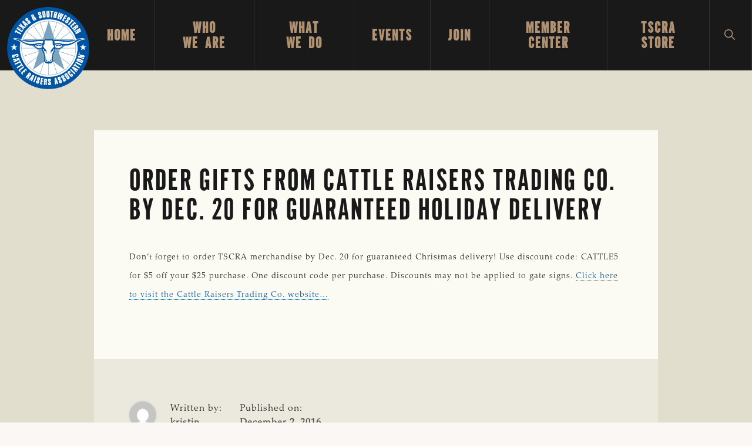

--- FILE ---
content_type: text/html; charset=UTF-8
request_url: https://tscra.org/order-gifts-from-cattle-raisers-trading-co-by-dec-20-for-guaranteed-holiday-delivery/
body_size: 27070
content:
<!DOCTYPE html>
<html lang="en-US">
<head >
<meta charset="UTF-8" />
<meta name="viewport" content="width=device-width, initial-scale=1" />
<meta name='robots' content='index, follow, max-image-preview:large, max-snippet:-1, max-video-preview:-1' />
	<style>img:is([sizes="auto" i], [sizes^="auto," i]) { contain-intrinsic-size: 3000px 1500px }</style>
	
	<!-- This site is optimized with the Yoast SEO plugin v26.8 - https://yoast.com/product/yoast-seo-wordpress/ -->
	<title>Order gifts from Cattle Raisers Trading Co. by Dec. 20 for guaranteed holiday delivery - Texas and Southwestern Cattle Raisers Association</title>
	<link rel="canonical" href="https://tscra.org/order-gifts-from-cattle-raisers-trading-co-by-dec-20-for-guaranteed-holiday-delivery/" />
	<meta property="og:locale" content="en_US" />
	<meta property="og:type" content="article" />
	<meta property="og:title" content="Order gifts from Cattle Raisers Trading Co. by Dec. 20 for guaranteed holiday delivery - Texas and Southwestern Cattle Raisers Association" />
	<meta property="og:description" content="Don&#039;t forget to order TSCRA merchandise by Dec. 20 for guaranteed Christmas delivery! Use discount code: CATTLE5 for $5 off your $25 purchase. One discount code per purchase. Discounts may not be applied to gate signs. Click here to visit the Cattle Raisers Trading Co. website…" />
	<meta property="og:url" content="https://tscra.org/order-gifts-from-cattle-raisers-trading-co-by-dec-20-for-guaranteed-holiday-delivery/" />
	<meta property="og:site_name" content="Texas and Southwestern Cattle Raisers Association" />
	<meta property="article:publisher" content="https://www.facebook.com/tscra/" />
	<meta property="article:published_time" content="2016-12-02T16:17:53+00:00" />
	<meta name="author" content="kristin" />
	<meta name="twitter:card" content="summary_large_image" />
	<meta name="twitter:creator" content="@tscra" />
	<meta name="twitter:site" content="@tscra" />
	<meta name="twitter:label1" content="Written by" />
	<meta name="twitter:data1" content="kristin" />
	<script type="application/ld+json" class="yoast-schema-graph">{"@context":"https://schema.org","@graph":[{"@type":"Article","@id":"https://tscra.org/order-gifts-from-cattle-raisers-trading-co-by-dec-20-for-guaranteed-holiday-delivery/#article","isPartOf":{"@id":"https://tscra.org/order-gifts-from-cattle-raisers-trading-co-by-dec-20-for-guaranteed-holiday-delivery/"},"author":{"name":"kristin","@id":"https://tscra.org/#/schema/person/59ab37185c586426c7a6c70ba6e0e50f"},"headline":"Order gifts from Cattle Raisers Trading Co. by Dec. 20 for guaranteed holiday delivery","datePublished":"2016-12-02T16:17:53+00:00","mainEntityOfPage":{"@id":"https://tscra.org/order-gifts-from-cattle-raisers-trading-co-by-dec-20-for-guaranteed-holiday-delivery/"},"wordCount":57,"publisher":{"@id":"https://tscra.org/#organization"},"image":{"@id":"https://tscra.org/order-gifts-from-cattle-raisers-trading-co-by-dec-20-for-guaranteed-holiday-delivery/#primaryimage"},"thumbnailUrl":"","articleSection":["General"],"inLanguage":"en-US"},{"@type":"WebPage","@id":"https://tscra.org/order-gifts-from-cattle-raisers-trading-co-by-dec-20-for-guaranteed-holiday-delivery/","url":"https://tscra.org/order-gifts-from-cattle-raisers-trading-co-by-dec-20-for-guaranteed-holiday-delivery/","name":"Order gifts from Cattle Raisers Trading Co. by Dec. 20 for guaranteed holiday delivery - Texas and Southwestern Cattle Raisers Association","isPartOf":{"@id":"https://tscra.org/#website"},"primaryImageOfPage":{"@id":"https://tscra.org/order-gifts-from-cattle-raisers-trading-co-by-dec-20-for-guaranteed-holiday-delivery/#primaryimage"},"image":{"@id":"https://tscra.org/order-gifts-from-cattle-raisers-trading-co-by-dec-20-for-guaranteed-holiday-delivery/#primaryimage"},"thumbnailUrl":"","datePublished":"2016-12-02T16:17:53+00:00","breadcrumb":{"@id":"https://tscra.org/order-gifts-from-cattle-raisers-trading-co-by-dec-20-for-guaranteed-holiday-delivery/#breadcrumb"},"inLanguage":"en-US","potentialAction":[{"@type":"ReadAction","target":["https://tscra.org/order-gifts-from-cattle-raisers-trading-co-by-dec-20-for-guaranteed-holiday-delivery/"]}]},{"@type":"ImageObject","inLanguage":"en-US","@id":"https://tscra.org/order-gifts-from-cattle-raisers-trading-co-by-dec-20-for-guaranteed-holiday-delivery/#primaryimage","url":"","contentUrl":""},{"@type":"BreadcrumbList","@id":"https://tscra.org/order-gifts-from-cattle-raisers-trading-co-by-dec-20-for-guaranteed-holiday-delivery/#breadcrumb","itemListElement":[{"@type":"ListItem","position":1,"name":"Home","item":"https://tscra.org/"},{"@type":"ListItem","position":2,"name":"Blog","item":"https://tscra.org/blog/"},{"@type":"ListItem","position":3,"name":"Order gifts from Cattle Raisers Trading Co. by Dec. 20 for guaranteed holiday delivery"}]},{"@type":"WebSite","@id":"https://tscra.org/#website","url":"https://tscra.org/","name":"Texas and Southwestern Cattle Raisers Association","description":"To Honor and Protect the Ranching Way of Life","publisher":{"@id":"https://tscra.org/#organization"},"potentialAction":[{"@type":"SearchAction","target":{"@type":"EntryPoint","urlTemplate":"https://tscra.org/?s={search_term_string}"},"query-input":{"@type":"PropertyValueSpecification","valueRequired":true,"valueName":"search_term_string"}}],"inLanguage":"en-US"},{"@type":"Organization","@id":"https://tscra.org/#organization","name":"Texas Southwest Cattle Raisers Association","url":"https://tscra.org/","logo":{"@type":"ImageObject","inLanguage":"en-US","@id":"https://tscra.org/#/schema/logo/image/","url":"https://tscra.org/wp-content/uploads/2021/06/TSCRA-logo-Final.jpg","contentUrl":"https://tscra.org/wp-content/uploads/2021/06/TSCRA-logo-Final.jpg","width":1200,"height":628,"caption":"Texas Southwest Cattle Raisers Association"},"image":{"@id":"https://tscra.org/#/schema/logo/image/"},"sameAs":["https://www.facebook.com/tscra/","https://x.com/tscra","https://www.instagram.com/tscra/"]},{"@type":"Person","@id":"https://tscra.org/#/schema/person/59ab37185c586426c7a6c70ba6e0e50f","name":"kristin","image":{"@type":"ImageObject","inLanguage":"en-US","@id":"https://tscra.org/#/schema/person/image/","url":"https://secure.gravatar.com/avatar/?s=96&d=mm&r=g","contentUrl":"https://secure.gravatar.com/avatar/?s=96&d=mm&r=g","caption":"kristin"},"url":"https://tscra.org/author/kristin/"}]}</script>
	<!-- / Yoast SEO plugin. -->


<link rel='dns-prefetch' href='//fonts.googleapis.com' />
<link rel="alternate" type="application/rss+xml" title="Texas and Southwestern Cattle Raisers Association &raquo; Feed" href="https://tscra.org/feed/" />
<link rel="alternate" type="application/rss+xml" title="Texas and Southwestern Cattle Raisers Association &raquo; Comments Feed" href="https://tscra.org/comments/feed/" />
<link rel="alternate" type="text/calendar" title="Texas and Southwestern Cattle Raisers Association &raquo; iCal Feed" href="https://tscra.org/events/?ical=1" />
<script>
window._wpemojiSettings = {"baseUrl":"https:\/\/s.w.org\/images\/core\/emoji\/16.0.1\/72x72\/","ext":".png","svgUrl":"https:\/\/s.w.org\/images\/core\/emoji\/16.0.1\/svg\/","svgExt":".svg","source":{"concatemoji":"https:\/\/tscra.org\/wp-includes\/js\/wp-emoji-release.min.js?ver=6.8.3"}};
/*! This file is auto-generated */
!function(s,n){var o,i,e;function c(e){try{var t={supportTests:e,timestamp:(new Date).valueOf()};sessionStorage.setItem(o,JSON.stringify(t))}catch(e){}}function p(e,t,n){e.clearRect(0,0,e.canvas.width,e.canvas.height),e.fillText(t,0,0);var t=new Uint32Array(e.getImageData(0,0,e.canvas.width,e.canvas.height).data),a=(e.clearRect(0,0,e.canvas.width,e.canvas.height),e.fillText(n,0,0),new Uint32Array(e.getImageData(0,0,e.canvas.width,e.canvas.height).data));return t.every(function(e,t){return e===a[t]})}function u(e,t){e.clearRect(0,0,e.canvas.width,e.canvas.height),e.fillText(t,0,0);for(var n=e.getImageData(16,16,1,1),a=0;a<n.data.length;a++)if(0!==n.data[a])return!1;return!0}function f(e,t,n,a){switch(t){case"flag":return n(e,"\ud83c\udff3\ufe0f\u200d\u26a7\ufe0f","\ud83c\udff3\ufe0f\u200b\u26a7\ufe0f")?!1:!n(e,"\ud83c\udde8\ud83c\uddf6","\ud83c\udde8\u200b\ud83c\uddf6")&&!n(e,"\ud83c\udff4\udb40\udc67\udb40\udc62\udb40\udc65\udb40\udc6e\udb40\udc67\udb40\udc7f","\ud83c\udff4\u200b\udb40\udc67\u200b\udb40\udc62\u200b\udb40\udc65\u200b\udb40\udc6e\u200b\udb40\udc67\u200b\udb40\udc7f");case"emoji":return!a(e,"\ud83e\udedf")}return!1}function g(e,t,n,a){var r="undefined"!=typeof WorkerGlobalScope&&self instanceof WorkerGlobalScope?new OffscreenCanvas(300,150):s.createElement("canvas"),o=r.getContext("2d",{willReadFrequently:!0}),i=(o.textBaseline="top",o.font="600 32px Arial",{});return e.forEach(function(e){i[e]=t(o,e,n,a)}),i}function t(e){var t=s.createElement("script");t.src=e,t.defer=!0,s.head.appendChild(t)}"undefined"!=typeof Promise&&(o="wpEmojiSettingsSupports",i=["flag","emoji"],n.supports={everything:!0,everythingExceptFlag:!0},e=new Promise(function(e){s.addEventListener("DOMContentLoaded",e,{once:!0})}),new Promise(function(t){var n=function(){try{var e=JSON.parse(sessionStorage.getItem(o));if("object"==typeof e&&"number"==typeof e.timestamp&&(new Date).valueOf()<e.timestamp+604800&&"object"==typeof e.supportTests)return e.supportTests}catch(e){}return null}();if(!n){if("undefined"!=typeof Worker&&"undefined"!=typeof OffscreenCanvas&&"undefined"!=typeof URL&&URL.createObjectURL&&"undefined"!=typeof Blob)try{var e="postMessage("+g.toString()+"("+[JSON.stringify(i),f.toString(),p.toString(),u.toString()].join(",")+"));",a=new Blob([e],{type:"text/javascript"}),r=new Worker(URL.createObjectURL(a),{name:"wpTestEmojiSupports"});return void(r.onmessage=function(e){c(n=e.data),r.terminate(),t(n)})}catch(e){}c(n=g(i,f,p,u))}t(n)}).then(function(e){for(var t in e)n.supports[t]=e[t],n.supports.everything=n.supports.everything&&n.supports[t],"flag"!==t&&(n.supports.everythingExceptFlag=n.supports.everythingExceptFlag&&n.supports[t]);n.supports.everythingExceptFlag=n.supports.everythingExceptFlag&&!n.supports.flag,n.DOMReady=!1,n.readyCallback=function(){n.DOMReady=!0}}).then(function(){return e}).then(function(){var e;n.supports.everything||(n.readyCallback(),(e=n.source||{}).concatemoji?t(e.concatemoji):e.wpemoji&&e.twemoji&&(t(e.twemoji),t(e.wpemoji)))}))}((window,document),window._wpemojiSettings);
</script>
<link rel='stylesheet' id='genesis-blocks-style-css-css' href='https://tscra.org/wp-content/plugins/genesis-blocks/dist/style-blocks.build.css?ver=1765003924' media='all' />
<link rel='stylesheet' id='navigation-pro-css' href='https://tscra.org/wp-content/themes/navigation-pro/style.css?ver=1.2.0' media='all' />
<style id='navigation-pro-inline-css'>


		a,
		.entry-meta a:focus,
		.entry-meta a:hover,
		.entry-title a,
		.genesis-nav-menu a,
		.genesis-nav-menu .toggle-header-search,
		.genesis-responsive-menu .genesis-nav-menu a:focus,
		.genesis-responsive-menu .genesis-nav-menu a:hover,
		.sidebar .widget-title a,
		.sub-menu-toggle:focus,
		.sub-menu-toggle:hover,
		#genesis-mobile-nav-primary:focus,
		#genesis-mobile-nav-primary:hover {
			color: #0053a0;
		}

		button,
		button:hover,
		button:focus,
		input[type="button"],
		input[type="button"]:focus,
		input[type="button"]:hover,
		input[type="reset"],
		input[type="reset"]:focus,
		input[type="reset"]:hover,
		input[type="submit"],
		input[type="submit"]:focus,
		input[type="submit"]:hover,
		.archive-pagination a:focus,
		.archive-pagination a:hover,
		.archive-pagination li.active a,
		.before-footer-cta button:focus,
		.before-footer-cta button:hover,
		.before-footer-cta input[type="button"]:focus,
		.before-footer-cta input[type="button"]:hover,
		.before-footer-cta input[type="reset"]:focus,
		.before-footer-cta input[type="reset"]:hover,
		.before-footer-cta input[type="submit"]:focus,
		.before-footer-cta input[type="submit"]:hover,
		.before-footer-cta .button:focus,
		.before-footer-cta .button:hover,
		.button,
		.button:focus,
		.button:hover,
		.more-link,
		.more-link:focus,
		.more-link:hover,
		.nav-primary .genesis-nav-menu .sub-menu a:focus,
		.nav-primary .genesis-nav-menu .sub-menu a:hover,
		.site-container div.wpforms-container-full .wpforms-form input[type="submit"],
		.site-container div.wpforms-container-full .wpforms-form button[type="submit"],
		.site-container div.wpforms-container-full .wpforms-form input[type="submit"]:focus,
		.site-container div.wpforms-container-full .wpforms-form input[type="submit"]:hover,
		.site-container div.wpforms-container-full .wpforms-form button[type="submit"]:focus,
		.site-container div.wpforms-container-full .wpforms-form button[type="submit"]:hover,
		.site-title a,
		.site-title a:focus,
		.site-title a:hover {
			background-color: #0053a0;
			color: #ffffff;
		}

		.breadcrumb {
			background-color: #0053a0;
			background-image: linear-gradient(-145deg, rgba(250, 247, 244, 0.2) 0%, #0053a0 50%);
			color: #ffffff;
		}

		.breadcrumb a,
		.breadcrumb a:focus,
		.breadcrumb a:hover {
			color: #ffffff;
		}

		.site-header .genesis-nav-menu > .menu-item > a:focus,
		.site-header .genesis-nav-menu > .menu-item > a:hover,
		.site-header .genesis-nav-menu > .menu-item:focus-within > a,
		.site-header .genesis-nav-menu > .menu-item:hover > a,
		.site-header .genesis-nav-menu > .menu-item.current-menu-item > a{
			border-color: #0053a0;
		}

		@media only screen and (max-width: 1023px) {
			.genesis-responsive-menu .genesis-nav-menu a:focus,
			.genesis-responsive-menu .genesis-nav-menu a:hover,
			.genesis-responsive-menu .genesis-nav-menu .sub-menu .menu-item a:focus,
			.genesis-responsive-menu .genesis-nav-menu .sub-menu .menu-item a:hover,
			.genesis-responsive-menu.nav-primary .genesis-nav-menu .sub-menu .current-menu-item > a {
				color: #0053a0;
			}
		}

		
		.before-footer-cta {
			background-color: #e2dece;
			background-image: linear-gradient(75deg, #e2dece 0%, rgba(0, 0, 0, 0.3) 100%);
		}

		.before-footer-cta,
		.before-footer-cta a,
		.before-footer-cta p,
		.before-footer-cta .widget-title {
			color: #222222;
		}
		
		.site-footer {
			background-color: #191919;
		}

		.site-footer a,
		.site-footer a:focus,
		.site-footer a:hover,
		.site-footer p,
		.site-footer .genesis-nav-menu a:focus,
		.site-footer .genesis-nav-menu a:hover,
		.site-footer .genesis-nav-menu .current-menu-item > a,
		.site-footer .genesis-nav-menu .current-menu-item > a:focus,
		.site-footer .genesis-nav-menu .current-menu-item > a:hover,
		.site-footer .genesis-nav-menu a,
		.site-footer .widget-title {
			color: #ffffff;
		}
		
</style>
<style id='wp-emoji-styles-inline-css'>

	img.wp-smiley, img.emoji {
		display: inline !important;
		border: none !important;
		box-shadow: none !important;
		height: 1em !important;
		width: 1em !important;
		margin: 0 0.07em !important;
		vertical-align: -0.1em !important;
		background: none !important;
		padding: 0 !important;
	}
</style>
<link rel='stylesheet' id='wp-block-library-css' href='https://tscra.org/wp-includes/css/dist/block-library/style.min.css?ver=6.8.3' media='all' />
<style id='wp-block-library-inline-css'>
.is-style-xl-text, .editor-styles-wrapper .is-style-xl-text { font-size: 80px; }
.is-style-small-text, .editor-styles-wrapper .is-style-small-text { font-family: Montserrat, sans-serif; font-size: 18px; text-transform: uppercase; letter-spacing: 1px;}
p.is-style-highlight-text { font-family: Aleo, Helvetica, Arial, sans-serif; font-weight: 400; letter-spacing: -1px; line-height: 1.6; }
.is-style-capital-text, .editor-styles-wrapper .is-style-capital-text { font-family: Montserrat, sans-serif; font-size: 18px; text-transform: uppercase; letter-spacing: 1px;}
.wp-block-separator.is-style-theme-separator { border-bottom: 1px solid currentColor !important; border-left: 1px solid currentColor; height: 20px !important; margin: 2.2em 0 2em 4em; max-width: 100% !important; }
</style>
<style id='classic-theme-styles-inline-css'>
/*! This file is auto-generated */
.wp-block-button__link{color:#fff;background-color:#32373c;border-radius:9999px;box-shadow:none;text-decoration:none;padding:calc(.667em + 2px) calc(1.333em + 2px);font-size:1.125em}.wp-block-file__button{background:#32373c;color:#fff;text-decoration:none}
</style>
<link rel='stylesheet' id='wp-components-css' href='https://tscra.org/wp-includes/css/dist/components/style.min.css?ver=6.8.3' media='all' />
<link rel='stylesheet' id='wp-preferences-css' href='https://tscra.org/wp-includes/css/dist/preferences/style.min.css?ver=6.8.3' media='all' />
<link rel='stylesheet' id='wp-block-editor-css' href='https://tscra.org/wp-includes/css/dist/block-editor/style.min.css?ver=6.8.3' media='all' />
<link rel='stylesheet' id='popup-maker-block-library-style-css' href='https://tscra.org/wp-content/plugins/popup-maker/dist/packages/block-library-style.css?ver=dbea705cfafe089d65f1' media='all' />
<style id='pdfemb-pdf-embedder-viewer-style-inline-css'>
.wp-block-pdfemb-pdf-embedder-viewer{max-width:none}

</style>
<style id='filebird-block-filebird-gallery-style-inline-css'>
ul.filebird-block-filebird-gallery{margin:auto!important;padding:0!important;width:100%}ul.filebird-block-filebird-gallery.layout-grid{display:grid;grid-gap:20px;align-items:stretch;grid-template-columns:repeat(var(--columns),1fr);justify-items:stretch}ul.filebird-block-filebird-gallery.layout-grid li img{border:1px solid #ccc;box-shadow:2px 2px 6px 0 rgba(0,0,0,.3);height:100%;max-width:100%;-o-object-fit:cover;object-fit:cover;width:100%}ul.filebird-block-filebird-gallery.layout-masonry{-moz-column-count:var(--columns);-moz-column-gap:var(--space);column-gap:var(--space);-moz-column-width:var(--min-width);columns:var(--min-width) var(--columns);display:block;overflow:auto}ul.filebird-block-filebird-gallery.layout-masonry li{margin-bottom:var(--space)}ul.filebird-block-filebird-gallery li{list-style:none}ul.filebird-block-filebird-gallery li figure{height:100%;margin:0;padding:0;position:relative;width:100%}ul.filebird-block-filebird-gallery li figure figcaption{background:linear-gradient(0deg,rgba(0,0,0,.7),rgba(0,0,0,.3) 70%,transparent);bottom:0;box-sizing:border-box;color:#fff;font-size:.8em;margin:0;max-height:100%;overflow:auto;padding:3em .77em .7em;position:absolute;text-align:center;width:100%;z-index:2}ul.filebird-block-filebird-gallery li figure figcaption a{color:inherit}

</style>
<style id='global-styles-inline-css'>
:root{--wp--preset--aspect-ratio--square: 1;--wp--preset--aspect-ratio--4-3: 4/3;--wp--preset--aspect-ratio--3-4: 3/4;--wp--preset--aspect-ratio--3-2: 3/2;--wp--preset--aspect-ratio--2-3: 2/3;--wp--preset--aspect-ratio--16-9: 16/9;--wp--preset--aspect-ratio--9-16: 9/16;--wp--preset--color--black: #000000;--wp--preset--color--cyan-bluish-gray: #abb8c3;--wp--preset--color--white: #ffffff;--wp--preset--color--pale-pink: #f78da7;--wp--preset--color--vivid-red: #cf2e2e;--wp--preset--color--luminous-vivid-orange: #ff6900;--wp--preset--color--luminous-vivid-amber: #fcb900;--wp--preset--color--light-green-cyan: #7bdcb5;--wp--preset--color--vivid-green-cyan: #00d084;--wp--preset--color--pale-cyan-blue: #8ed1fc;--wp--preset--color--vivid-cyan-blue: #0693e3;--wp--preset--color--vivid-purple: #9b51e0;--wp--preset--color--theme-primary: #0053a0;--wp--preset--color--theme-secondary: #b09273;--wp--preset--gradient--vivid-cyan-blue-to-vivid-purple: linear-gradient(135deg,rgba(6,147,227,1) 0%,rgb(155,81,224) 100%);--wp--preset--gradient--light-green-cyan-to-vivid-green-cyan: linear-gradient(135deg,rgb(122,220,180) 0%,rgb(0,208,130) 100%);--wp--preset--gradient--luminous-vivid-amber-to-luminous-vivid-orange: linear-gradient(135deg,rgba(252,185,0,1) 0%,rgba(255,105,0,1) 100%);--wp--preset--gradient--luminous-vivid-orange-to-vivid-red: linear-gradient(135deg,rgba(255,105,0,1) 0%,rgb(207,46,46) 100%);--wp--preset--gradient--very-light-gray-to-cyan-bluish-gray: linear-gradient(135deg,rgb(238,238,238) 0%,rgb(169,184,195) 100%);--wp--preset--gradient--cool-to-warm-spectrum: linear-gradient(135deg,rgb(74,234,220) 0%,rgb(151,120,209) 20%,rgb(207,42,186) 40%,rgb(238,44,130) 60%,rgb(251,105,98) 80%,rgb(254,248,76) 100%);--wp--preset--gradient--blush-light-purple: linear-gradient(135deg,rgb(255,206,236) 0%,rgb(152,150,240) 100%);--wp--preset--gradient--blush-bordeaux: linear-gradient(135deg,rgb(254,205,165) 0%,rgb(254,45,45) 50%,rgb(107,0,62) 100%);--wp--preset--gradient--luminous-dusk: linear-gradient(135deg,rgb(255,203,112) 0%,rgb(199,81,192) 50%,rgb(65,88,208) 100%);--wp--preset--gradient--pale-ocean: linear-gradient(135deg,rgb(255,245,203) 0%,rgb(182,227,212) 50%,rgb(51,167,181) 100%);--wp--preset--gradient--electric-grass: linear-gradient(135deg,rgb(202,248,128) 0%,rgb(113,206,126) 100%);--wp--preset--gradient--midnight: linear-gradient(135deg,rgb(2,3,129) 0%,rgb(40,116,252) 100%);--wp--preset--font-size--small: 14px;--wp--preset--font-size--medium: 20px;--wp--preset--font-size--large: 22px;--wp--preset--font-size--x-large: 42px;--wp--preset--font-size--normal: 18px;--wp--preset--font-size--larger: 26px;--wp--preset--spacing--20: 0.44rem;--wp--preset--spacing--30: 0.67rem;--wp--preset--spacing--40: 1rem;--wp--preset--spacing--50: 1.5rem;--wp--preset--spacing--60: 2.25rem;--wp--preset--spacing--70: 3.38rem;--wp--preset--spacing--80: 5.06rem;--wp--preset--shadow--natural: 6px 6px 9px rgba(0, 0, 0, 0.2);--wp--preset--shadow--deep: 12px 12px 50px rgba(0, 0, 0, 0.4);--wp--preset--shadow--sharp: 6px 6px 0px rgba(0, 0, 0, 0.2);--wp--preset--shadow--outlined: 6px 6px 0px -3px rgba(255, 255, 255, 1), 6px 6px rgba(0, 0, 0, 1);--wp--preset--shadow--crisp: 6px 6px 0px rgba(0, 0, 0, 1);}:where(.is-layout-flex){gap: 0.5em;}:where(.is-layout-grid){gap: 0.5em;}body .is-layout-flex{display: flex;}.is-layout-flex{flex-wrap: wrap;align-items: center;}.is-layout-flex > :is(*, div){margin: 0;}body .is-layout-grid{display: grid;}.is-layout-grid > :is(*, div){margin: 0;}:where(.wp-block-columns.is-layout-flex){gap: 2em;}:where(.wp-block-columns.is-layout-grid){gap: 2em;}:where(.wp-block-post-template.is-layout-flex){gap: 1.25em;}:where(.wp-block-post-template.is-layout-grid){gap: 1.25em;}.has-black-color{color: var(--wp--preset--color--black) !important;}.has-cyan-bluish-gray-color{color: var(--wp--preset--color--cyan-bluish-gray) !important;}.has-white-color{color: var(--wp--preset--color--white) !important;}.has-pale-pink-color{color: var(--wp--preset--color--pale-pink) !important;}.has-vivid-red-color{color: var(--wp--preset--color--vivid-red) !important;}.has-luminous-vivid-orange-color{color: var(--wp--preset--color--luminous-vivid-orange) !important;}.has-luminous-vivid-amber-color{color: var(--wp--preset--color--luminous-vivid-amber) !important;}.has-light-green-cyan-color{color: var(--wp--preset--color--light-green-cyan) !important;}.has-vivid-green-cyan-color{color: var(--wp--preset--color--vivid-green-cyan) !important;}.has-pale-cyan-blue-color{color: var(--wp--preset--color--pale-cyan-blue) !important;}.has-vivid-cyan-blue-color{color: var(--wp--preset--color--vivid-cyan-blue) !important;}.has-vivid-purple-color{color: var(--wp--preset--color--vivid-purple) !important;}.has-black-background-color{background-color: var(--wp--preset--color--black) !important;}.has-cyan-bluish-gray-background-color{background-color: var(--wp--preset--color--cyan-bluish-gray) !important;}.has-white-background-color{background-color: var(--wp--preset--color--white) !important;}.has-pale-pink-background-color{background-color: var(--wp--preset--color--pale-pink) !important;}.has-vivid-red-background-color{background-color: var(--wp--preset--color--vivid-red) !important;}.has-luminous-vivid-orange-background-color{background-color: var(--wp--preset--color--luminous-vivid-orange) !important;}.has-luminous-vivid-amber-background-color{background-color: var(--wp--preset--color--luminous-vivid-amber) !important;}.has-light-green-cyan-background-color{background-color: var(--wp--preset--color--light-green-cyan) !important;}.has-vivid-green-cyan-background-color{background-color: var(--wp--preset--color--vivid-green-cyan) !important;}.has-pale-cyan-blue-background-color{background-color: var(--wp--preset--color--pale-cyan-blue) !important;}.has-vivid-cyan-blue-background-color{background-color: var(--wp--preset--color--vivid-cyan-blue) !important;}.has-vivid-purple-background-color{background-color: var(--wp--preset--color--vivid-purple) !important;}.has-black-border-color{border-color: var(--wp--preset--color--black) !important;}.has-cyan-bluish-gray-border-color{border-color: var(--wp--preset--color--cyan-bluish-gray) !important;}.has-white-border-color{border-color: var(--wp--preset--color--white) !important;}.has-pale-pink-border-color{border-color: var(--wp--preset--color--pale-pink) !important;}.has-vivid-red-border-color{border-color: var(--wp--preset--color--vivid-red) !important;}.has-luminous-vivid-orange-border-color{border-color: var(--wp--preset--color--luminous-vivid-orange) !important;}.has-luminous-vivid-amber-border-color{border-color: var(--wp--preset--color--luminous-vivid-amber) !important;}.has-light-green-cyan-border-color{border-color: var(--wp--preset--color--light-green-cyan) !important;}.has-vivid-green-cyan-border-color{border-color: var(--wp--preset--color--vivid-green-cyan) !important;}.has-pale-cyan-blue-border-color{border-color: var(--wp--preset--color--pale-cyan-blue) !important;}.has-vivid-cyan-blue-border-color{border-color: var(--wp--preset--color--vivid-cyan-blue) !important;}.has-vivid-purple-border-color{border-color: var(--wp--preset--color--vivid-purple) !important;}.has-vivid-cyan-blue-to-vivid-purple-gradient-background{background: var(--wp--preset--gradient--vivid-cyan-blue-to-vivid-purple) !important;}.has-light-green-cyan-to-vivid-green-cyan-gradient-background{background: var(--wp--preset--gradient--light-green-cyan-to-vivid-green-cyan) !important;}.has-luminous-vivid-amber-to-luminous-vivid-orange-gradient-background{background: var(--wp--preset--gradient--luminous-vivid-amber-to-luminous-vivid-orange) !important;}.has-luminous-vivid-orange-to-vivid-red-gradient-background{background: var(--wp--preset--gradient--luminous-vivid-orange-to-vivid-red) !important;}.has-very-light-gray-to-cyan-bluish-gray-gradient-background{background: var(--wp--preset--gradient--very-light-gray-to-cyan-bluish-gray) !important;}.has-cool-to-warm-spectrum-gradient-background{background: var(--wp--preset--gradient--cool-to-warm-spectrum) !important;}.has-blush-light-purple-gradient-background{background: var(--wp--preset--gradient--blush-light-purple) !important;}.has-blush-bordeaux-gradient-background{background: var(--wp--preset--gradient--blush-bordeaux) !important;}.has-luminous-dusk-gradient-background{background: var(--wp--preset--gradient--luminous-dusk) !important;}.has-pale-ocean-gradient-background{background: var(--wp--preset--gradient--pale-ocean) !important;}.has-electric-grass-gradient-background{background: var(--wp--preset--gradient--electric-grass) !important;}.has-midnight-gradient-background{background: var(--wp--preset--gradient--midnight) !important;}.has-small-font-size{font-size: var(--wp--preset--font-size--small) !important;}.has-medium-font-size{font-size: var(--wp--preset--font-size--medium) !important;}.has-large-font-size{font-size: var(--wp--preset--font-size--large) !important;}.has-x-large-font-size{font-size: var(--wp--preset--font-size--x-large) !important;}
:where(.wp-block-post-template.is-layout-flex){gap: 1.25em;}:where(.wp-block-post-template.is-layout-grid){gap: 1.25em;}
:where(.wp-block-columns.is-layout-flex){gap: 2em;}:where(.wp-block-columns.is-layout-grid){gap: 2em;}
:root :where(.wp-block-pullquote){font-size: 1.5em;line-height: 1.6;}
</style>
<link rel='stylesheet' id='megamenu-css' href='https://tscra.org/wp-content/uploads/maxmegamenu/style.css?ver=51359e' media='all' />
<link rel='stylesheet' id='dashicons-css' href='https://tscra.org/wp-includes/css/dashicons.min.css?ver=6.8.3' media='all' />
<link rel='stylesheet' id='navigation-pro-fonts-css' href='//fonts.googleapis.com/css?family=Aleo%3A400%2C400i%2C700%2C700i%7CMontserrat%3A400%2C400i%2C700%2C700i&#038;display=swap&#038;ver=1.2.0' media='all' />
<link rel='stylesheet' id='navigation-pro-icons-css' href='https://tscra.org/wp-content/themes/navigation-pro/lib/css/ionicons.min.css?ver=1.2.0' media='all' />
<link rel='stylesheet' id='font-styles-css' href='https://tscra.org/wp-content/themes/navigation-pro/lib/fonts/MyFontsWebfontsKit.css?ver=6.8.3' media='all' />
<link rel='stylesheet' id='navigation-pro-gutenberg-css' href='https://tscra.org/wp-content/themes/navigation-pro/lib/gutenberg/front-end.css?ver=1.2.0' media='all' />
<style id='navigation-pro-gutenberg-inline-css'>
.gb-block-post-grid .gb-block-post-grid-byline a:focus,
.gb-block-post-grid .gb-block-post-grid-byline a:hover,
.gb-block-post-grid header .gb-block-post-grid-title a:focus,
.gb-block-post-grid header .gb-block-post-grid-title a:hover {
	color: #0053a0;
}

.site-container .is-style-angled-underlay::before,
.site-container .is-style-overlay .gb-block-post-grid-image,
.site-container .wp-block-quote.is-style-quote-underlay::after,
.site-container .wp-block-quote.is-style-quote-underlay p::after,
.site-container .wp-block-button .wp-block-button__link {
	background-color: #b09273;
}

.wp-block-button .wp-block-button__link:not(.has-background),
.wp-block-button .wp-block-button__link:not(.has-background):focus,
.wp-block-button .wp-block-button__link:not(.has-background):hover {
	color: #222222;
}

.site-container .wp-block-button.is-style-outline .wp-block-button__link {
	color: #b09273;
}

.site-container .wp-block-button.is-style-outline .wp-block-button__link:focus,
.site-container .wp-block-button.is-style-outline .wp-block-button__link:hover {
	color: #d3b596;
}

.site-container .gb-block-post-grid a.gb-block-post-grid-more-link:focus,
.site-container .gb-block-post-grid a.gb-block-post-grid-more-link:hover,
.site-container figure.is-style-caption-overlay.wp-block-image,
.site-container .is-style-caption-overlay.wp-block-image figcaption,
.site-container .is-style-caption-overlay figure:not(.is-style-caption-overlay),
.site-container .wp-block-pullquote.is-style-solid-color {
	background-color: #0053a0;
}

.site-container .gb-block-post-grid a.gb-block-post-grid-more-link:focus,
.site-container .gb-block-post-grid a.gb-block-post-grid-more-link:hover,
.site-container .is-style-caption-overlay.wp-block-image figcaption,
.site-container .is-style-caption-overlay.wp-block-image figcaption a,
.site-container .wp-block-pullquote.is-style-solid-color {
	color: #ffffff;
}

.has-theme-primary-background-color,
.has-theme-primary-background-color.wp-block-button__link:focus,
.has-theme-primary-background-color.wp-block-button__link:hover,
.has-theme-primary-background-color.wp-block-button__link:visited,
.has-theme-primary-background-color.wp-block-pullquote.is-style-solid-color {
	color: #ffffff;
}

.has-theme-secondary-background-color,
.has-theme-secondary-background-color.wp-block-button__link:focus,
.has-theme-secondary-background-color.wp-block-button__link:hover,
.has-theme-secondary-background-color.wp-block-button__link:visited,
.has-theme-secondary-background-color.wp-block-pullquote.is-style-solid-color,
.is-style-overlay .has-post-thumbnail .gb-block-post-grid-title,
.is-style-overlay .has-post-thumbnail .gb-block-post-grid-title a,
.is-style-overlay .has-post-thumbnail .gb-block-post-grid-title a:focus,
.is-style-overlay .has-post-thumbnail .gb-block-post-grid-title a:hover {
	color: #222222;
}		.site-container .has-small-font-size {
			font-size: 14px;
		}		.site-container .has-normal-font-size {
			font-size: 18px;
		}		.site-container .has-large-font-size {
			font-size: 22px;
		}		.site-container .has-larger-font-size {
			font-size: 26px;
		}		.site-container .has-theme-primary-color,
		.site-container .wp-block-button .wp-block-button__link.has-theme-primary-color,
		.site-container .wp-block-button.is-style-outline .wp-block-button__link.has-theme-primary-color {
			color: #0053a0;
		}

		.site-container .has-theme-primary-background-color,
		.site-container .wp-block-button .wp-block-button__link.has-theme-primary-background-color,
		.site-container .wp-block-pullquote.is-style-solid-color.has-theme-primary-background-color {
			background-color: #0053a0;
		}		.site-container .has-theme-secondary-color,
		.site-container .wp-block-button .wp-block-button__link.has-theme-secondary-color,
		.site-container .wp-block-button.is-style-outline .wp-block-button__link.has-theme-secondary-color {
			color: #b09273;
		}

		.site-container .has-theme-secondary-background-color,
		.site-container .wp-block-button .wp-block-button__link.has-theme-secondary-background-color,
		.site-container .wp-block-pullquote.is-style-solid-color.has-theme-secondary-background-color {
			background-color: #b09273;
		}
</style>
<link rel='stylesheet' id='simple-social-icons-font-css' href='https://tscra.org/wp-content/plugins/simple-social-icons/css/style.css?ver=4.0.0' media='all' />
<link rel='stylesheet' id='genesis-widgetized-footer-css' href='https://tscra.org/wp-content/plugins/genesis-widgetized-footer/css/gwfoot-styles.min.css?ver=1624390804' media='all' />
<style id='kadence-blocks-global-variables-inline-css'>
:root {--global-kb-font-size-sm:clamp(0.8rem, 0.73rem + 0.217vw, 0.9rem);--global-kb-font-size-md:clamp(1.1rem, 0.995rem + 0.326vw, 1.25rem);--global-kb-font-size-lg:clamp(1.75rem, 1.576rem + 0.543vw, 2rem);--global-kb-font-size-xl:clamp(2.25rem, 1.728rem + 1.63vw, 3rem);--global-kb-font-size-xxl:clamp(2.5rem, 1.456rem + 3.26vw, 4rem);--global-kb-font-size-xxxl:clamp(2.75rem, 0.489rem + 7.065vw, 6rem);}:root {--global-palette1: #3182CE;--global-palette2: #2B6CB0;--global-palette3: #1A202C;--global-palette4: #2D3748;--global-palette5: #4A5568;--global-palette6: #718096;--global-palette7: #EDF2F7;--global-palette8: #F7FAFC;--global-palette9: #ffffff;}
</style>
<script src="https://tscra.org/wp-includes/js/jquery/jquery.min.js?ver=3.7.1" id="jquery-core-js"></script>
<script src="https://tscra.org/wp-includes/js/jquery/jquery-migrate.min.js?ver=3.4.1" id="jquery-migrate-js"></script>
<link rel="https://api.w.org/" href="https://tscra.org/wp-json/" /><link rel="alternate" title="JSON" type="application/json" href="https://tscra.org/wp-json/wp/v2/posts/94388" /><link rel="EditURI" type="application/rsd+xml" title="RSD" href="https://tscra.org/xmlrpc.php?rsd" />
<link rel='shortlink' href='https://tscra.org/?p=94388' />
<link rel="alternate" title="oEmbed (JSON)" type="application/json+oembed" href="https://tscra.org/wp-json/oembed/1.0/embed?url=https%3A%2F%2Ftscra.org%2Forder-gifts-from-cattle-raisers-trading-co-by-dec-20-for-guaranteed-holiday-delivery%2F" />
<link rel="alternate" title="oEmbed (XML)" type="text/xml+oembed" href="https://tscra.org/wp-json/oembed/1.0/embed?url=https%3A%2F%2Ftscra.org%2Forder-gifts-from-cattle-raisers-trading-co-by-dec-20-for-guaranteed-holiday-delivery%2F&#038;format=xml" />
<meta name="tec-api-version" content="v1"><meta name="tec-api-origin" content="https://tscra.org"><link rel="alternate" href="https://tscra.org/wp-json/tribe/events/v1/" /><!-- Fonts -->
<link href="https://use.fontawesome.com/releases/v5.0.8/css/all.css" rel="stylesheet">
<script src="https://unpkg.com/ionicons@5.1.2/dist/ionicons.js"></script>
<!-- Global site tag (gtag.js) - Google Analytics -->
<script async src="https://www.googletagmanager.com/gtag/js?id=G-ZLZ4E4XFP4"></script>
<script>
window.dataLayer = window.dataLayer || [];
function gtag(){dataLayer.push(arguments);}
gtag('js', new Date());

gtag('config', 'G-ZLZ4E4XFP4');
</script>

<!-- Google Tag Manager -->
<script>(function(w,d,s,l,i){w[l]=w[l]||[];w[l].push({'gtm.start':
new Date().getTime(),event:'gtm.js'});var f=d.getElementsByTagName(s)[0],
j=d.createElement(s),dl=l!='dataLayer'?'&l='+l:'';j.async=true;j.src=
'https://www.googletagmanager.com/gtm.js?id='+i+dl;f.parentNode.insertBefore(j,f);
})(window,document,'script','dataLayer','GTM-PLPJG47');</script>
<!-- End Google Tag Manager --><script async src="https://www.googletagmanager.com/gtag/js?id=AW-11021629994"></script>
<script>
  window.dataLayer = window.dataLayer || [];
  function gtag(){dataLayer.push(arguments);}
  gtag('js', new Date());
 
  gtag('config', 'AW-11021629994');
</script>
<meta name="facebook-domain-verification" content="hn3vowqaxhis4qfjk4g2br2wuye3ll" />
<!-- Meta Pixel Code -->
<script>
!function(f,b,e,v,n,t,s)
{if(f.fbq)return;n=f.fbq=function(){n.callMethod?
n.callMethod.apply(n,arguments):n.queue.push(arguments)};
if(!f._fbq)f._fbq=n;n.push=n;n.loaded=!0;n.version='2.0';
n.queue=[];t=b.createElement(e);t.async=!0;
t.src=v;s=b.getElementsByTagName(e)[0];
s.parentNode.insertBefore(t,s)}(window, document,'script',
'https://connect.facebook.net/en_US/fbevents.js');
fbq('init', '1186493201984283');
fbq('track', 'PageView');
</script>
<noscript><img height="1" width="1" style="display:none"
src="https://www.facebook.com/tr?id=1186493201984283&ev=PageView&noscript=1"
/></noscript>
<!-- End Meta Pixel Code -->
<link rel="icon" href="https://tscra.org/wp-content/uploads/2021/05/TSCRA-logo-FC-Blue-150x150.png" sizes="32x32" />
<link rel="icon" href="https://tscra.org/wp-content/uploads/2021/05/TSCRA-logo-FC-Blue-300x300.png" sizes="192x192" />
<link rel="apple-touch-icon" href="https://tscra.org/wp-content/uploads/2021/05/TSCRA-logo-FC-Blue-300x300.png" />
<meta name="msapplication-TileImage" content="https://tscra.org/wp-content/uploads/2021/05/TSCRA-logo-FC-Blue-300x300.png" />
		<style id="wp-custom-css">
			/*
=================================
REFERENCE
=================================
*/
/* Colors
------------------------------ */
/* #191919 /* dk grey */
/* #0053A0 /* blue */
/* #B09273 /* gold */
/* #E2DECE /* beige */
/* #EBE9DE /* lt beige */
/* #FBFAF3 /* not white */
/* #c30017 /* red */

/* Fonts
------------------------------ */
/* 
	font-family: "CGGothic-No1", sans-serif !important;
	font-family: "PalatinoLTStd-Light", serif;
	font-family: "PalatinoLTStd-Bold", serif;
	font-family: pulpo,serif !important;
	font-family: "HelveticaLTWXX-XCompressed";
*/

/*
=================================
ACCESSIBILITY
=================================
*/
a:focus,
button:focus,
input:focus,
img:focus,
figcaption:focus {
/*     border: 2px solid #7AACFE !important;	 */
}

.genesis-skip-link,
.acsb-keynav-triggers,
.acsb-keynav-trigger {
    font-size: 16px !important;
}

/*
=================================
COMMON
=================================
*/
/* Headings
------------------------------ */
h1, .entry-content h1, 
h1 strong, .entry-content h1 strong, 
h2, .entry-content h2, 
h2 strong, .entry-content h2 strong, 
h3, .entry-content h3, 
h3 strong, .entry-content h3 strong, 
h4, .entry-content h4, 
h4 strong, .entry-content h4 strong, 
h5, .entry-content h5, 
h5 strong, .entry-content h5 strong, 
h6, .entry-content h6,
h6 strong, .entry-content h6 strong {
	font-family: "CGGothic-No1", sans-serif !important;
	font-weight: 400 !important;
	text-transform: uppercase;
	letter-spacing: 3px !important;
	line-height: 1em !important;
}
/* H1 & H2 --- */
h1, .entry-content h1, 
h2, .entry-content h2,
.content .entry-title,
.content .entry-title a,
.archive-description .entry-title, 
.archive-title, 
.author-box-title{
	font-size: 50px !important;
}
.content .entry-title em {
	margin-right: .4em;
}
h1, .entry-content h1,
.entry-title {
	display: flex;
}
h1:after, .entry-content h1:after,
.entry-title:after {
  content: '';
  flex: 1;
  margin: auto 0 auto 10px;
  height: 0;
  border-bottom: solid currentcolor 4px;
}
.is-style-xl-text {
	font-family: pulpo,serif !important;
}
/* H3 & H4 --- */
h3, .entry-content h3,
h4, .entry-content h4,
.widget-title {
	font-size: 32px !important;
	line-height: .9em !important;
}
h3, .entry-content h3,
.widget-title {
	border-bottom: 2px solid currentcolor /* dk grey */ !important;
	padding-bottom: 10px !important;
}
/* H5 & H6 --- */
h5, .entry-content h5, 
h6, .entry-content h6 {
	margin-bottom: .5em !important;
}
h5, .entry-content h5 {
	font-size: 26px !important;
} 
h6, .entry-content h6 {
	font-size: 20px !important;
}
@media only screen and (max-width: 600px) /* mobile */ {
	h1, .entry-content h1, 
	h2, .entry-content h2,
	.content .entry-title,
	.content .entry-title a,
	.archive-description .entry-title, 
	.archive-title, 
	.author-box-title {
		font-size: 36px !important;
		letter-spacing: 2px !important;
	}
	h1, .entry-content h1 {
		display: block;
		padding-bottom: 10px;
		border-bottom: 4px solid currentcolor;
	}
	h3, .entry-content h3 {
		font-size: 26px !important;
	}
	h4, .entry-content h4, 
	h5, .entry-content h5 {
		font-size: 20px !important;
	}
}
/* Hide Heading */
.hide-title .entry-title {
	display: none !important;
}

/* Basic Text
------------------------------ */
body {
	font-family: "PalatinoLTStd-Light", serif;
	font-weight: 400;
	font-size: 20px;
	line-height: 1.5em;
	letter-spacing: 1px;
	color: #191919 /* dk-grey */;
}
.has-small-font-size {
	font-size: 16px !important;
}
p large,
.has-large-font-size {
	font-size: 20px;
}
strong {
	font-family: "PalatinoLTStd-Bold";
}
.italic,
em {
	font-style: italic !important;
	white-space: pre-wrap !important;
}

@media only screen and (max-width: 800px) {
	p, body {
		font-size: 16px;
	}
}
/* Links
------------------------------ */
a {
}
a:hover {
	color: #191919 /* dk grey */;
}
@media only screen and (min-width: 481px) {
	.mobile-link a {
		color: #554948 !important;
		text-decoration: none;
		border: none;
	}
}

/* Lists
------------------------------ */
ul,
ol {
	padding-left: 20px !important;
}
li {
}

/*
=================================
HEADER
=================================
*/
/* Accessibility
------------------------------ */
.genesis-nav-menu a,
.shrink .genesis-nav-menu a,
.breadcrumb {
	font-size: 16px;
}
/* Main Nav
------------------------------ */
.site-header {
	background-color: #191919 /* dk grey */;
	height: 120px !important;
	border-bottom: 1px solid rgba(235, 233, 232, .1) !important;
}
.site-header .custom-logo-link .custom-logo {
	max-height: 140px !important;
	margin: 12px auto -50% 12px;
}
.nav-primary {
	width: calc(100% - 152px) !important;
	float: right !important;
}
.nav-primary .genesis-nav-menu {
	justify-content: flex-end;
}
.nav-primary .genesis-nav-menu  {
	padding: 0 !important;
}
.genesis-nav-menu a,
.genesis-nav-menu .sub-menu a{
	/* text */
	font-family: "CGGothic-No1", sans-serif !important;
	color: #B09273 /* gold */ !important;
	font-size: 26px !important;
	letter-spacing: 2px;
	line-height: 1em !important;
	text-transform: uppercase !important;
}
.genesis-nav-menu a, 
.genesis-nav-menu .toggle-header-search {
	font-weight: 600 !important;
	padding: auto 35px !important;
	text-align: center;
	display: flex;
  justify-content: center;
  align-items: center;
	height: 120px !important;
}
.genesis-nav-menu .sub-menu a {
	font-weight: 400 !important;
	padding: 45px 35px !important;
	text-align: left !important;
  justify-content: left;
  align-items: left;
}
.genesis-nav-menu a:focus,
.genesis-nav-menu a:hover {
	color: #EBE9DE /* lt beige */ !important;
}
.genesis-nav-menu li {
	border-top: none !important;
	border-bottom: none !important;
	border-left: none !important;
	border-right: 1px solid rgba(235, 233, 232, .1) !important;
	height: 120px;
}
.genesis-nav-menu li,
.genesis-nav-menu li:hover,
.genesis-nav-menu li:focus,
.genesis-nav-menu a,
.genesis-nav-menu a:hover,
.genesis-nav-menu a:focus{
	outline: none !important;
	border-top: none !important;
	border-bottom: none !important;
	border-left: none !important;
}
.link-disabled, .link-disabled > a {
	cursor: default;
}
/* Sub Nav --- */
.genesis-nav-menu .sub-menu,
.genesis-nav-menu .sub-menu ul,
.genesis-nav-menu .sub-menu li{
	padding: 0 !important;
}
.genesis-nav-menu .sub-menu,
.genesis-nav-menu .sub-menu a {
	background-color: #191919 /* dk grey */;
	border-right: none !important;
	border-bottom: 1px solid rgba(235, 233, 232, .1) !important;
	width: 330px;
	text-align: left !important;
}
.genesis-nav-menu .sub-menu li,
.genesis-nav-menu .sub-menu a {
	height: auto !important;
}
.genesis-nav-menu .sub-menu a {
	padding: 20px !important;
}
.genesis-nav-menu .sub-menu:hover, 
.genesis-nav-menu .sub-menu:focus, 
.genesis-nav-menu .sub-menu a:hover, 
.genesis-nav-menu .sub-menu a:focus {
	color: #EBE9DE /* lt beige */ !important;
	background-color: #191919 /* dk grey */ !important;
	}

@media only screen and (max-width: 1023px) /* tablet l */ {
	.js #genesis-mobile-nav-primary {
		background-color: #191919 /* dk grey */;
		color: #B09273 /* gold */ !important;
	}
	.genesis-responsive-menu .genesis-nav-menu .menu-item a {
		background-color: #191919 /* dk grey */;
		color: #B09273 /* gold */ !important;
		border-right: none !important;
		border-bottom: 1px solid rgba(235, 233, 232, .1) !important;
		height: auto;
		padding: 15px 20px !important;
	}
	.genesis-nav-menu li, 
	.genesis-nav-menu a {
		height: auto !important;
		border: none !important;
		margin: 0 !important;
	}
	.nav-primary .genesis-nav-menu {
		padding: 20px 0 0 0 !important;
		background-color: #191919 /* dk grey */;
	}
	.site-header {
		height: 70px !important;
	}
	.site-header .custom-logo-link .custom-logo {
		height: 80px;
		z-index: 9999 !important;
		position: absolute;
	}
	.nav-primary {
		width: 100% !important;
	}
	.nav-primary a {
		justify-content: flex-start;
	}
	.nav-primary a span {
		padding-right: 40px !important;
	}
	#genesis-mobile-nav-primary {
    display: inline-block;
    overflow: hidden;
    text-indent: -9999px;
		padding: 15px !important;
	}
	#genesis-mobile-nav-primary::before {
		float: right;
    font-size: 40px;
    line-height: 1em;
    margin: 0 !important;
    padding: 0 !important;
    text-indent: 0;
	}
	.toggle-header-search.close {
		right: 0;
	}
}

/* Secondary Nav
------------------------------ */
.nav-secondary {
}
#menu-nav-utility {
	margin: 0 !important;
}
.menu-secondary a {
	padding-top:  !important;
	padding-bottom:  !important;
}

/* Before Header Widget
------------------------------ */
.before-header {
	background-color:  !important;
	border:  !important;
	box-shadow: none! important;
	color: ;
	margin: ;
	width: !important;
}

/*
=================================
HERO
=================================
*/
.hero-content {
  justify-content: center;
  align-items: center;
}
.hero-content .gb-block-layout-column:nth-child(1){	
	text-align: center;
}
.hero-content.gb-columns-center .gb-layout-column-wrap {
	height: 100% !important;
  justify-content: center;
  align-items: center;
}
@media only screen and (max-width: 1023px) /* tablet l */ {
	.hero-content {
		min-height: 0 !important;
		height: auto !important;
		padding: 15% 8% !important;
	}
	.hero-content.gb-columns-center .gb-layout-column-wrap {
		height: 100% !important;
	}
}
.hero-content h1 {
	display: block !important;
}
/* Home
------------------------------ */
.home .hero-content {
	padding: 0 !important;
  justify-content: center;
	height: 75vh !important;
}
.home .hero-content .gb-layout-column-wrap {
	padding: 0 15% !important;
	background-image: linear-gradient(rgba(25, 25, 25, 0), rgba(25, 25, 25, 0), rgba(25, 25, 25, .7)) !important;
}
.home .hero-header-flex,
.home .hero-body-flex {
	height: calc(75vh / 2);
  display: flex;
  justify-content: center;
  align-items: center;
	max-width: 1200px !important;
	width: 60vw;
	margin: auto !important;
}
.home .hero-body-flex .wp-block-group__inner-container {
	margin: auto auto 0 !important;
	padding-bottom: 8% !important;
}
h1.hero-heading-line {
  display: flex !important;
	font-size: calc(1em + 3vw) !important;
	margin-bottom: 0 !important;
	line-height: .9em !important;
}
h1.hero-heading-line:before,
h1.hero-heading-line:after {
  content: '';
  flex: 1;
  margin: auto .2em;
  height: 0;
  border-top: solid currentcolor 4px;
	border-bottom: none !important;
}
h1.hero-heading-line:before{
	margin-left: 0 !important
}
h1.hero-heading-line:after{
}
h1.hero-heading-big {
	font-family: pulpo,serif !important;
	font-size: calc(1em + (12vw * .5)) !important;
	line-height: .9em !important;
	letter-spacing: 1px;
	text-transform: uppercase;
	white-space: nowrap;
}
.hero-body {
	text-shadow: 0 0 7px #000000;
	text-align: center;
}
@media only screen and (max-width: 1023px) /* tablet l */ {
	.home .hero-content {
		padding: 0 !important;
		height: calc(100vh - 70px);
	}
	.home .hero-content .gb-layout-column-wrap{
		padding: 0 5% !important;
	}
	.hero-header-flex,
	.hero-body-flex {
		height: calc(50vh - 35px);
		width: 100% !important;
	}
	h1.hero-heading-line {
		font-size: calc(1em + 5vw) !important;
	}	
	h1.hero-heading-big {
		font-size: calc(1em + (15vw * .5)) !important;
	}
}

@media only screen and (max-width: 600px) /* mobile */ {
	.home .hero-body-flex .wp-block-group__inner-container,
	.home .hero-body,
	.home .hero-content .gb-block-layout-column{
		margin: auto auto 0 !important;
	}
	.home .hero-content .gb-block-layout-column {
		padding: 30px 0 0px !important;
	}
	h1.hero-heading-line,
	h1.hero-heading-big {
		border-bottom: none !important;
	}
}

/*
=================================
TEMPLATES
=================================
*/
.site-inner {
	background-color: #E2DECE /* beige */;
	padding-top: 8%;
}
/* add star to bottom of page */
.site-inner:after {
	/* content */
	content: "";
	background-image: url(https://tscra.org/wp-content/uploads/2021/05/TSCRA-star-Gold.png);
	background-repeat: no-repeat !important;
	background-position: center;
	/* size */
	height: 50px !important;
	width: 100% !important;
	background-size: 50px 50px;
	/* placement */
	z-index: 999 !important;
	position: relative;
	display: inline-block;
	margin: -35px auto;
}
/* remove background angle polygon */
.page .site-inner .wrap:after,
.error404 .site-inner .wrap::after,
.page .site-inner .wrap::after,
.single .site-inner .wrap::after,
.archive-description::before {
	clip-path: none !important;
	background-color: #E2DECE /* beige */;
}
.archive-description {
	padding-bottom: 0;
}
.archive-description .description-wrap {
	grid-template-columns: 1fr;
}
.featured-image img {
	width: 100% !important;
}
/* Boxed Content
------------------------------ */
.page-template-default .content,
.entry, 
.page .content .entry.archive-entry,
.boxed-content {
	background: #FBFAF3 /* not white */;
	border: none !important;
	box-shadow: none !important;
}
.content > .entry::before,
.content > .entry::after {
	display: none;
}
.boxed-content {
	padding: 3em;
	margin-bottom: 3em;
}
.featured-first-image .entry {
	padding-top: 0 !important;
}
@media only screen and (max-width: 860px) {
	.content > .entry, .sidebar {
		margin-left: auto;
    margin-right: auto;
    max-width: 800px !important;
	}
	.content-sidebar-wrap {
		padding-left: 5%;
		padding-right: 5%;
	}
}
@media only screen and (max-width: 600px) {
	.boxed-content {
		padding: 2em;
	}
}

/* Unboxed Content
------------------------------ */
.unboxed .content-sidebar-wrap {
	margin-bottom: 0 !important;
}
.full-width-content .content {
	max-width: 1200px;
}
.unboxed .content-sidebar-wrap .sidebar {
	margin-bottom: 120px !important;
}
@media only screen and (max-width: 600px) {
	.full-width-content .alignfull .alignwide {
		max-width: 100% !important;
	}
}

/* Block Alt Background Color
------------------------------ */
.background-grey {
	background: #191919 /* dk grey */;
	color: #E2DECE /* lt beige */ !important;
}

/* Homepage
------------------------------ */
@media only screen and (max-width: 860px) /* tablet p */ {
	.gb-2-col-wideright.gb-layout-columns-2 > .gb-layout-column-wrap.gb-is-responsive-column {
		grid-template-columns: 1fr;
    grid-template-areas:
        "col1"
        "col2";
	}
}

/* Landing Page
------------------------------ */
.landing-page .content-sidebar-wrap,
.landing-page.full-width-content .content{
	max-width: 100% !important;
}
.landing-page .entry {
	background: none !important;
}
.landing-page .landing-content {
	max-width: 1200px !important;
	margin: 0 auto !important;
}
.landing-page .entry,
.landing-page .entry-content,
.landing-page .site-inner {
	padding: 0 !important;
}
.landing-page .entry-content {
	padding-bottom: 3vh !important;
	min-height: 60vh !important;
}
@media only screen and (max-width: 1023px) /* tablet l */ {
.landing-page .entry-content {
	padding: 8vh 0 !important;
	min-height: 0 !important;
	}
}
/* Menu --- */
.landing-page-menu {
	margin: 0 0 8vh !important;
}
.landing-page .level1 dt a span {
	font-family: "CGGothic-No1", sans-serif !important;
	letter-spacing: 2px;
	text-transform: uppercase !important;
}
.landing-page .level1 dt,
.landing-page .level1 dt a,
.landing-page .level1 dt a span,
.landing-page .level1 dt .inner,
.landing-page .level1 dt .outer{
	display: inline !important;
	padding: 0 !important;
}
.landing-page .level1 dt {
	padding: 20px 30px !important;
	background: #191919 /* dk grey */;
}
.landing-page dl {
	display: flex !important;
	flex-direction: row;
}
.landing-page .level1 dt {
	flex-grow: 0 !important;
	border-left: 1px solid rgba(235, 233, 232, .1) !important;
}
.landing-page .level1 dt.first {
	flex-grow: 10 !important;
	border-left: none !important;
}
@media only screen and (max-width: 1023px) /* tablet l */ {
	.landing-page-menu {
		display: none !important;
	}
}

/*
=================================
SIDEBAR
=================================
*/
.sidebar .widget {
	background: #EBE9DE /* lt beige */ !important;
	text-align: left !important;
	box-shadow: none !important;
	border: none !important;
}
.sidebar .widget-title,
.sidebar .widget-title a{
	color: #191919 /* dk grey */ !important;
}
.sidebar .widget-title a{
	border-bottom: none !important;
}
.sidebar .widget-title a:hover {
	color: #0053A0 /* blue */;
	border-bottom: none !important;
}
/* Buttons
------------------------------ */
.sidebar p.more-from-category a,
.sidebar a.button {
	width: 100% !important;
}
/* Accordion Menu
------------------------------ */
.NextendAccordionMenuWidget dt a span {
	font-family: "CGGothic-No1", sans-serif !important;
	font-weight: 900 !important;
	text-transform: uppercase;
	letter-spacing: 2.5px !important;
}
/* Recent & Featured Posts
------------------------------ */
.sidebar .featured-content .entry-title a {
	color: #191919 /* dk grey */ !important;
	font-size: 26px !important;
	letter-spacing: 2.5px !important;
	line-height: 1em;
	border-bottom: none;
}
.sidebar .featured-content .entry-title a:hover {
	color: #0053A0 /* blue */ !important;
}
.sidebar .featured-content .entry-title {
	margin-bottom: 0 !important;
}
.sidebar .featured-content .entry-title:after {
	display: none !important;
}
.more-from-category {
	margin-top: 1em;
}
/* RSS - Events
------------------------------ */
.sidebar .widget_rss {
	text-align: left !important;
}
.sidebar .rss-widget-icon {
	display: none;
}
.sidebar .widget_rss a {
	color: #191919 /* dk grey */;
	border-bottom: 1px dotted #191919 /* dk grey */;
}
.sidebar .widget_rss a:hover {
	color: #0053A0 /* blue */;
	border-bottom: 1px dotted #191919 /* dk grey */;
}
.sidebar .widget_rss ul {
	padding: 0 !important;
}
/* Sidebar Look Alike
------------------------------ */
.hero-content .sidebar-style .gb-block-layout-column-inner {
	max-width: 360px !important;
	width: 360px !important;
	background: #EBE9DE /* lt beige */ !important;
	border: 1px solid #FBFAF3 /* not white */;
	box-shadow: none !important;
	padding: 32px !important;
	color: #191919 /* dk grey */;
}
.sidebar-style .nextend-accordion-menu-inner-container dt a span {
	font-family: "CGGothic-No1", sans-serif !important;
	font-weight: 900 !important;
	text-transform: uppercase;
	letter-spacing: 2.5px !important;
}
.hero-content.gb-2-col-wideleft>.gb-layout-column-wrap {
	grid-template-columns: 1fr 360px !important;
}
@media only screen and (max-width: 1023px) /* tablet l */ {
	.hero-content.gb-layout-columns-2 > .gb-layout-column-wrap.gb-is-responsive-column {
		grid-template-columns: 1fr !important;
		grid-template-areas: "col1" !important;
	}
	.hero-content .gb-block-layout-column:nth-child(2) {
		display: none !important;
	}
}
@media only screen and (min-width: 1023px) /* tablet p */ {
	.desktop-hide {
		display: none;
	}
}
.sidebar-style.desktop-hide {
	padding: 0 8% !important;
	margin: 15% calc(-100vw / 2 + 100% / 2) !important;
}
.sidebar-style.desktop-hide .gb-container-inside {
	padding: 2em !important;
	background: #EBE9DE /* lt beige */ !important;
}


/*
=================================
BUTTONS
=================================
*/
.button,
.button.text {
}
.wp-block-buttons>.wp-block-button {
	margin-right: 30px;
}
/* Button Style
------------------------------ */
.button,
a.button,
.gb-button,
.gb-block-cta .gb-button,
.wp-block-button__link,
.gb-block-post-grid-more-link,
.gb-newsletter-submit,
.wp-block-file__button,
.kt-blocks-modal-link,
.kt-modal-label-show,
.gb-share-list a,
input[type=submit],
.is-style-outline .wp-block-button__link,
body .gform_wrapper .gform_footer input[type=submit],
.more-from-category a {
	/* button */
	background-color: #0053A0 /* blue */ !important;
	border: none !important;
	border-radius: 0 !important;
	padding: 12px 20px !important;
	min-width: 150px !important;
	float: none !important;
	box-sizing: border-box !important;
	display: inline-block !important;
	width: auto !important;
	/* text */
	font-family: "CGGothic-No1", sans-serif;
	color: #fff !important;
	font-size: 23px !important;
	letter-spacing: 2.5px;
	line-height: 1em !important;
	text-decoration: none !important;
	text-transform: uppercase !important;
	text-align: center;
}
/* hover */
.button:hover,
a.button:hover,
.gb-button:hover,
.gb-block-cta .gb-button:hover,
.wp-block-button__link:hover,
.gb-block-post-grid-more-link:hover,
.gb-newsletter-submit:hover,
.wp-block-file__button:hover,
.kt-blocks-modal-link:hover,
.kt-modal-label-show:hover,
a.gb-share-list:hover,
div.wpforms-container-full .wpforms-form button[type=submit]:hover,
input[type=submit]:hover,
.gb-block-sharing .gb-share-list a:hover,
.is-style-outline .wp-block-button__link:hover,
.content .wp-block-button.is-style-outline .wp-block-button__link:hover,
.gb-block-post-grid a.gb-block-post-grid-more-link:hover{
	background-color: #0053A0 /* blue */ !important;
	box-shadow: inset 0 0 200px rgba(255, 255, 255, 0.2) !important;
	color: #fff !important;
	opacity: 1 !important;
	border-color: currentcolor !important;
}
/* Buttons-Multiple
------------------------------ */
@media only screen and (max-width: 600px) /* mobile */ {
	.wp-block-buttons {
		flex-direction: column;
		align-items: center;
	}
	.wp-block-button {
		margin-right: 0 !important
	}
}
/* Alt Button Types
------------------------------ */
/* Accent Color --- */
.content .wp-block-button.is-color-accent .wp-block-button__link {
	background-color: #B09273 /* gold */ !important;
}
/* Outline --- */
/* dk grey */
.content .wp-block-button.is-style-outline .wp-block-button__link,
.gb-block-post-grid a.gb-block-post-grid-more-link {
	background-color: transparent !important;
	border: 2px solid currentcolor !important;
	color: #191919 /* dk grey */ !important;
}
.content .wp-block-button.is-style-outline .wp-block-button__link:hover,
.gb-block-post-grid a.gb-block-post-grid-more-link:hover {
	color: #191919 /* dk grey */ !important;
	background: #E2DECE /* beige */ !important;
	box-shadow: none !important;
}
/* gold */
.content .wp-block-button.is-style-outline.button-outline-gold .wp-block-button__link {
	color: #B09273 /* gold */ !important;
}
.content .wp-block-button.is-style-outline.button-outline-gold .wp-block-button__link:hover {
	color: #B09273 /* gold */ !important;
	background: #E2DECE /* beige */ !important;
	box-shadow: none !important;
}
/* white */
.gb-has-custom-background-color .wp-block-button.is-style-outline .wp-block-button__link,
.wp-block-cover .wp-block-button.is-style-outline .wp-block-button__link {
	color: #fff !important;
}
/* Sizes --- */
/* xl button */
.gb-button-size-extralarge,
.wp-block-file a.wp-block-file__button {
	font-size: 20px !important;
	padding: 16px 24px !important;
}
.button-small:hover,
.wp-block-file a.wp-block-file__button:hover {
}
/* lg button */
.gb-button-size-large,
.wp-block-file a.wp-block-file__button {
	font-size: 20px !important;
	padding: 12px 20px !important;
}
.button-small:hover,
.wp-block-file a.wp-block-file__button:hover {
}
/* sm button */
.gb-button-size-small,
.wp-block-file a.wp-block-file__button {
	font-size: 16px !important;
	padding: 6px 12px !important;
}
.button-small:hover,
.wp-block-file a.wp-block-file__button:hover {
}
/* Screen Sizes --- */
@media only screen and (max-width: 375px) {
	.button,
	a.button,
	.gb-button,
	.gb-block-cta .gb-button,
	.wp-block-button__link,
	.gb-newsletter-submit,
	.wp-block-file__button,
	.kt-blocks-modal-link,
	.kt-modal-label-show,
	.gb-share-list a,
	input[type=submit],
	.is-style-outline .wp-block-button__link {
		max-width: 100% !important;
		width: auto !important;
    padding: 12px 20px !important;
		margin: 10px auto !important;
    vertical-align: middle !important;
		float: none !important;
    box-sizing: border-box !important;
		display: inline-block !important;
		text-align: center;
	}
}

/*
=================================
FORM & FIELDS
=================================
*/
/* Titles & Labels
------------------------------ */
/* Common --- */
.gform_title,
.gfield_label,
.gb-newsletter-email-address-label{
	font-family: "CGGothic-No1", sans-serif;
	font-weight: 600;
	text-transform: uppercase;
}
/* Form Title --- */
.gform_title,
h2.gform_title {
	/* h3 */
	font-size: 32px !important;
	line-height: .9em !important;
	letter-spacing: 3.5px !important;
	border-bottom: 2px solid currentcolor /* dk grey */ !important;
	padding-bottom: 10px !important;
	margin-bottom: 10px !important;
}
/* Form Description --- */
.gform_description {
	margin-bottom: 10px !important;
}
/* Form Body --- */
.gform-body {
	margin-top: 10px !important;
}
/* Section Title --- */
.gsection_title {
	/* h4 */
	font-size: 32px !important;
	line-height: .9em !important;
	letter-spacing: 3.5px !important;
	border-bottom: 2px solid currentcolor /* dk grey */ !important;
	padding-bottom: 10px !important;
}
/* Label --- */
	/* gravity forms */
.gfield_label,
.gb-newsletter-email-address-label {
	/* h5 */
	font-size: 26px !important;
	letter-spacing: 2.5px !important;
	line-height: 1em !important;
	margin-bottom: 0em !important;
}
/* Sublabel --- */
	/* gravity forms */
.gform_wrapper .field_sublabel_above .ginput_complex.ginput_container label, 
.gform_wrapper .field_sublabel_above div[class*=gfield_date_].ginput_container label, 
.gform_wrapper .field_sublabel_above div[class*=gfield_time_].ginput_container label, 
.gform_wrapper .field_sublabel_below .ginput_complex.ginput_container label, 
.gform_wrapper .field_sublabel_below div[class*=gfield_date_].ginput_container label, 
.gform_wrapper .field_sublabel_below div[class*=gfield_time_].ginput_container label {	color: #554948;
	font-family: Montserrat, sans-serif;
	font-size: 16px !important;
	font-weight: 400;
	line-height: 1.875;
	letter-spacing: normal !important;
} 
/* Input Fields
------------------------------ */
.search-form {
	overflow: visible;
}
.gform_wrapper input.large, 
.gform_wrapper input.medium, 
.gform_wrapper input.small, 
.gform_wrapper select.large, 
.gform_wrapper select.medium, 
.gform_wrapper select.small {
	overflow: hidden;
}
/* Container --- */
	/* gravity forms */
.ginput_container input,
.ginput_container select,
.ginput_container textarea,
.gform_wrapper input,
.gform_wrapper select,
.gform_wrapper textarea,
	/* email newsletter */
.gb-newsletter-email-address-input,
	/* e-news widget */
.enews-widget input[type=text],
.enews-widget input[type=email],
	/* input types */
input[type=date], 
input[type=datetime], 
input[type=datetime-local], 
input[type=email], 
input[type=month], 
input[type=number], 
input[type=password], 
input[type=range], 
input[type=search], 
input[type=tel], 
input[type=text], 
input[type=time], 
input[type=url], 
input[type=week] {    
	border: 1px solid #FBFAF3 /* not white */;	
	border-radius: !important;
	padding: 15px !important;
	min-height: 58px !important;
}
/* Text --- */
	/* gravity forms */
.ginput_container input,
.ginput_container select,
.ginput_container textarea,
.gform_wrapper input,
.gform_wrapper select,
.gform_wrapper textarea,
	/* email newsletter */
.gb-newsletter-email-address-input,
	/* e-news widget */
.enews-widget input[type=text],
.enews-widget input[type=email],
	/* input types */
input[type=date], 
input[type=datetime], 
input[type=datetime-local], 
input[type=email], 
input[type=month], 
input[type=number], 
input[type=password], 
input[type=range], 
input[type=search], 
input[type=tel], 
input[type=text], 
input[type=time], 
input[type=url], 
input[type=week],
.gform_wrapper select,
.gform_wrapper select option {
	color: ;
	font-size: 16px !important;
	line-height: 26px;
}
/* paragraph text */
    /* checkbox */
.gform_wrapper .gfield_checkbox li label,
    /* radio button */
.gform_wrapper .gfield_radio li label,
    /* paragraph (HTML) */
.gform_wrapper p,
    /* consent */
.gfield_consent_label,
	/* pricing */
.ginput_container_singleproduct,
.ginput_container_singleshipping,
.ginput_container_total{
	font-family:  !important;
	font-size:  !important;
	font-weight:  !important;
}
/* placeholder text */
		/* Chrome and Safari */
.ginput_container ::-webkit-input-placeholder { 
	color: #aaa;
}
		/* Mozilla Firefox 4 to 18 */
.ginput_container :-moz-placeholder,
		/* Mozilla Firefox 19+ */
.ginput_container ::-moz-placeholder { 
	color: #aaa;
	opacity: 1;
}
		/* Internet Explorer 10-11 */
.ginput_container :-ms-input-placeholder,
		/* Microsoft Edge */
.ginput_container ::-ms-input-placeholder { 
	color: #aaa;
}
/* Field Types
------------------------------ */
/* Checkbox & Radio Button --- */
input[type="checkbox"], 
input[type="radio"]{
	margin-top: 0 !important;
	padding: 0 !important;
	min-height: 0px !important;
}
/* File --- */
.gform_wrapper .ginput_container_fileupload input,
.gform_wrapper .ginput_container_post_image input{
	border: none !important;
	padding: 0 !important;
}
/* Time --- */
.gform_wrapper.gf_browser_chrome .gfield_time_ampm select {
	width: calc(3em + 30px) !important;
}
/* Field States
------------------------------ */
/* Focus --- */
.ab-newsletter-email-address-input:focus,
.enews-widget input[type=text]:focus,
.enews-widget input[type=email]:focus,
input[type=date]:focus, 
input[type=datetime]:focus, 
input[type=datetime-local]:focus, 
input[type=email]:focus, 
input[type=month]:focus, 
input[type=number]:focus, 
input[type=password]:focus, 
input[type=range]:focus, 
input[type=search]:focus, 
input[type=tel]:focus, 
input[type=text]:focus, 
input[type=time]:focus, 
input[type=url]:focus, 
input[type=week]:focus{
	border: ;
}
/* Error --- */
.wpforms-required-label,
.gform_wrapper .gfield_required,
.gform_wrapper div.validation_error,
.gform_wrapper .validation_message,
.gform_wrapper .gfield_validation_message,
.gform_wrapper .gform_validation_errors {
	font-family: "PalatinoLTStd-Light", serif !important;
	font-weight: 400 !important;
	font-size: 16px !important;
	line-height: 1.5em !important;
	letter-spacing: 1px !important;
	text-transform: none !important;
	font-style: italic !important;
	color: #c30017 /* red */;
	border: none !important;
	background: none !important;
	padding: 0 !important;
	box-shadow: none;
}
.gform_wrapper .gform_validation_errors {
	padding-left: 30px !important;
}
.gform_wrapper .gform_validation_errors>h2 .gform-icon {
	left: 0;
}
.gform_wrapper .gform_validation_errors h2 {
	/* h5 */
	font-size: 26px !important;
	letter-spacing: 2.5px !important;
	color: #c30017 /* red */;
}

/*
=================================
CAPTIONS
=================================
*/
.kadence-blocks-gallery-item__caption,
.blocks-gallery-item__caption{
	padding: 5px 10px !important;
}
figcaption,
.kadence-blocks-gallery-item__caption {
	/* background */
	background: none !important;
	background-color: transparent;
	/* text */
	font-size: 16px !important;
	line-height: 1.5em;
}
/* show always */
.blocks-gallery-item__caption,
.kadence-blocks-gallery-item__caption{
	opacity: .9 !important;
}
/* show on hover */
.kb-gallery-caption-style-bottom-hover .kadence-blocks-gallery-item .kadence-blocks-gallery-item__caption,
.kb-gallery-ul.kb-gallery-caption-style-cover-hover .kadence-blocks-gallery-item .kadence-blocks-gallery-item-inner .kadence-blocks-gallery-item__caption {
	opacity: 0 !important;
}
.kb-gallery-caption-style-bottom-hover .kadence-blocks-gallery-item:hover .kadence-blocks-gallery-item__caption,
.kb-gallery-ul.kb-gallery-caption-style-cover-hover .kadence-blocks-gallery-item .kadence-blocks-gallery-item-inner .kadence-blocks-gallery-item__caption:hover {
	opacity: .9 !important;
}
/* No Color --- */
.wp-block-table figcaption,
.wp-block-embed figcaption{
	background: transparent !important;
}

/* Corners
------------------------------ */
.is-style-corners {
	margin-top: 40px !important;
	margin-bottom: 40px !important;
	position: relative;
}
.is-style-corners::before,
.is-style-corners::after,
.is-style-corners:hover::before,
.is-style-corners:hover::after{
	display: none;
}
/*
=================================
ALL BLOCKS
=================================
*/
/* Columns - Gutenberg & Genesis
------------------------------ */
.two-col,
.three-col,
.three-col,
.four-col,
.six-col {
	grid-gap: 0 2em;
	margin-bottom: 2em;
}
.two-col {
	column-count: 2;
}
.three-col {
	column-count: 3;
}
.four-col {
	column-count: 4;
}
.six-col {
	column-count: 6;
}
.gb-block-layout-column {
	margin-bottom: 2em;
}
.column-one-three>.gb-layout-column-wrap  {
	grid-template-columns: 1fr 3fr !important;
}
	.brand-table .gb-block-layout-column{
		margin-bottom: 0 !important;
}

@media only screen and (max-width: 1023px) /* tablet l */ {
	.two-col,
	.three-col,
	.four-col,
	.six-col {
		column-count: 2 !important;
	}
	.gb-layout-columns-2 > .gb-layout-column-wrap.gb-is-responsive-column {
		grid-template-columns: 1fr 1fr !important;
    grid-template-areas: "col1 col2" !important;
	}
	.brand-table.gb-2-col-wideleft>.gb-layout-column-wrap {
		grid-template-columns: 2fr 1fr !important;
	}
	.brand-table.gb-2-col-wideright>.gb-layout-column-wrap {
		grid-template-columns: 1fr 2fr !important;
	}
}
@media only screen and (min-width: 481px) /* not mobile */ {
	.brand-table .wp-block-image {
		margin-left: auto !important;
		margin-right: auto !important;
		display: table;
	}
}
@media only screen and (max-width: 480px) /* mobile */ {
	.two-col,
	.three-col,
	.four-col,
	.six-col {
		column-count: 1 !important;
	}
	.gb-layout-columns-2 > .gb-layout-column-wrap.gb-is-responsive-column {
		grid-template-columns: 1fr !important;
    grid-template-areas: 
			"col1" 
			"col2" !important;
	}
}

/* Accordion - Genesis
------------------------------ */
.gb-accordion-title,
.kt-blocks-accordion-header,
.kt-blocks-accordion-header.kt-accordion-panel-active {
	box-shadow: none ;
	margin: ;
	/* h4 */
	color: #191919 /* dk grey */ !important;
	font-family: "CGGothic-No1", sans-serif;
	font-size: 24px !important;
	font-weight: 400 !important;
	letter-spacing: 2.5px;
	line-height: 1em !important;
	text-transform: uppercase !important;
}
.gb-accordion-title,
.gb-accordion-title:active,
.gb-accordion-title:focus,
.gb-accordion-title:hover,
.gb-accordion-title:visited,
.kt-blocks-accordion-header,
.kt-blocks-accordion-header.kt-accordion-panel-active {
	background: #EBE9DE /* lt beige */ !important;
	border: none;
	outline: none !important;
	padding: 15px !important;
}
.gb-accordion-title:active,
.kt-blocks-accordion-header.kt-accordion-panel-active{
}
.kt-accordion-pane {
	margin-bottom: .6em;
}
.gb-accordion-text,
.kt-accordion-panel-inner {
	padding: 10px 15px 1px !important;
	background: transparent;
	border: 1px solid #EBE9DE /* lt beige */ !important;
}
.gb-accordion-text p {
	margin-bottom: 16px;
}
.gb-block-accordion {
	/* container */
	background: transparent !important;
	margin-bottom: !important;
}
/* trigger icon */
.kt-blocks-accordion-icon-trigger {
	height: 16px !important;
	width: 16px !important;
	min-width: 16px !important;
}
.kt-accodion-icon-style-arrow .kt-blocks-accordion-icon-trigger:after, .kt-accodion-icon-style-arrow .kt-blocks-accordion-icon-trigger:before, .kt-accodion-icon-style-arrowcircle .kt-blocks-accordion-icon-trigger:after, .kt-accodion-icon-style-arrowcircle .kt-blocks-accordion-icon-trigger:before {
	width: 8px;
	top: 7px;
	background-color: #191919 /* dk grey */ !important;
}
@media only screen and (max-width: 600px) /* mobile */ {
	.gb-accordion-title,
	.gb-accordion-title:active,
	.gb-accordion-title:focus,
	.gb-accordion-title:hover,
	.gb-accordion-title:visited {
		padding: 8px !important;
	}
	.gb-accordion-text {
		padding: 10px 0px 1px !important;
	}
}

/* Audio - Gutenberg
------------------------------ */

/* Call to Action - Genesis
------------------------------ */
.gb-block-cta {
	/* container */
	background: #FBFAF3 /* not white */ !important;
	border-radius: 0 !important;
  border: 1px solid #FBFAF3 /* not white */ !important;
	box-shadow: none !important;
	transition: all 0.25s ease-in-out;
	margin-top: 40px !important;
	margin-bottom: 40px !important;
}
.gb-block-cta:hover {
	border-color: #fff !important;
	box-shadow: none !important;
}
.gb-cta-content {
	
}
.gb-cta-title {
	
}
.gb-cta-text {
	
}
/* Button - above in Common */

/* Cover - Gutenberg
------------------------------ */
/* Text --- */
.wp-block-cover__inner-container p {

}
/* Background --- */
/* overlay color */
.wp-block-cover {
    background-color: ;
}
/* overlay opacity */
.wp-block-cover-image.has-background-dim:not(.has-background-gradient):before, 
.wp-block-cover-image .wp-block-cover__gradient-background, 
.wp-block-cover.has-background-dim:not(.has-background-gradient):before, 
.wp-block-cover .wp-block-cover__gradient-background {
	opacity: ;
}

/* Draw Attention - Plugin
------------------------------ */
/* Title --- */
.hotspots-placeholder {
}
/* Image --- */
.hotspots-image-container {
	flex: 100%;
	background: transparent !important;
	max-width: 100% !important;
}
.hotspots-image-container img {
	flex: 100%;
}
/* Tool Tip --- */
.leaflet-pane.leaflet-tooltip-pane {
	display: none;
}
/* Email Newsletter - Genesis
------------------------------ */
/* Input Fields - above in Common */
/* Button - above in Common */

/* Events - Shortcode
------------------------------ */
.boxed-content.event-table {
	padding: 1em !important;
	box-sizing: border-box !important;
}
.boxed-content.event-table p,
.boxed-content.event-table a,
.boxed-content.event-table div{
	margin: 0;
	background: none !important;
	border: none !important;
	color: #191919 /* dk grey */ !important;
}
.boxed-content.event-table td {
	padding-left: 0px !important;
	padding-right: 0px !important;
	color: #191919 /* dk grey */ !important;
	font-family: "PalatinoLTStd-Light", serif !important;
	font-weight: 400;
	font-size: 16px !important;
	line-height: 1.5em;
	letter-spacing: 1px;
}
/* All Events --- */
.event-table table,
.event-table tbody,
.event-table tr,
.event-table td{
	background: none !important;
	border: none;
	color: #191919 /* dk grey */ !important;
	font-family: "PalatinoLTStd-Light", serif !important;
}
/* Event Name --- */
.boxed-content.event-table .uce_event_title {
	color: #191919 /* dk grey */ !important;
	font-family: "CGGothic-No1", sans-serif !important;
	font-weight: 600;
	text-transform: uppercase;
	font-size: 30px !important;
	letter-spacing: 3.5px;
	line-height: .9em;
	border-bottom: none !important;
}
/* Date & Location --- */
.cwuceeventtitle div{
	color: #191919 /* dk grey */ !important;
	font-family: "PalatinoLTStd-Light", serif !important;
	font-size: 20px !important;
	margin-top: 10px !important;
}
/* Excerpt --- */

/* Show More Button --- */
.boxed-content.event-table tr:last-child a {
	display: inline;
	border-bottom: none !important;
	background-color: #0053A0 /* blue */ !important;
	padding: 12px 20px !important;
	text-transform: uppercase;
	font-family: "CGGothic-No1", sans-serif !important;	color: #fff !important;
	font-size: 23px !important;
	letter-spacing: 2px;
	line-height: 1em !important;
}
/* Header --- */
.boxed-content.event-table tr:first-child a {
	background-color: transparent !important;
	padding: 0 !important;
	color: #191919 /* dk grey */ !important;
	font-weight: 600;
	font-size: 50px !important;
	letter-spacing: 5px !important;
	line-height: 1em;
	text-decoration: none !important;
	padding-bottom: 10px !important;
	display: flex;
}
.boxed-content.event-table td:first-child{
	padding-top: 0 !important;
}
.boxed-content.event-table tr:first-child a:after {
  content: '';
  flex: 1;
  margin: auto 0 auto 10px;
  height: 0;
  border-bottom: solid currentcolor 4px;
}
/* Paragraph List Style --- */
.paragraph-list p,
.paragraph-list td,
.paragraph-list .event-table a,
.paragraph-list .cwuceeventtitle div,
.paragraph-list tr:last-child,
.paragraph-list tr:first-child {
	display: none !important;
}
.paragraph-list .event-table table,
.paragraph-list .event-table tbody,
.paragraph-list .event-table tr,
.paragraph-list .event-table td {
	
}
/* Event Name --- */
.paragraph-list td.cwuceeventtitle {
	display: table-cell !important;
}
.paragraph-list div,
.paragraph-list table,
.paragraph-list tr,
.paragraph-list td.cwuceeventtitle,
.paragraph-list .cwuceeventtitle a {
	padding: 0 !important;
	border: none !important;
	background: none !important;
	font-family: "PalatinoLTStd-Light", serif;
	font-weight: 400;
	font-size: 20px !important;
	line-height: 1em !important;
	letter-spacing: 3px;
	color: #EBE9DE /* lt beige */ !important;
	border-bottom: none !important;
}
.paragraph-list td.cwuceeventtitle {
	padding: 0 0 calc(25px + 5%) !important;
}

/* File - Gutenberg
------------------------------ */
.wp-block-file__button {
	padding:  !important;
}

/* Gallery - Genesis & Kadence
------------------------------ */
/* Grid --- */
.blocks-gallery-grid {
	margin-left: 0 !important;
}
.wp-block-kadence-advancedgallery ul {
	padding-left: 0 !important;
}
/* Masonry --- */
.wp-block-kadence-advancedgallery .kb-gallery-ul {
	align-content: center !important; 
	justify-content: center !important; 
}
/* Captions --- */
/* Caption - abobe in Common  */
figcaption.kadence-blocks-gallery-item__caption {
    /*caption - below image, always */
	background: none !important;
	color: #000 !important;
}
/* Slider --- */
.slick-dots button {
	box-shadow: none !important;
}
.slick-dots li button:before {
	opacity: .5 !important;
}
.slick-dots li.slick-active button:before {
	opacity: 1 !important
}
.kt-blocks-carousel .slick-arrow,
.slick-prev, 
.slick-next {
	border-radius: 0 !important;
	background: #000;
	opacity: .7;
}

.kt-blocks-carousel .slick-prev {
	left: 0;
}
.kt-blocks-carousel .slick-prev:before{
	left: 5px;
}
.kt-blocks-carousel .slick-next {
	right: 0;
}
.kt-blocks-carousel .slick-next:before{
	left: 0px;
}
.kt-blocks-carousel .slick-list {
	margin: 0 auto;
	width: calc(100% - 60px);
}
/* outline style */
.kt-blocks-carousel .kt-carousel-arrowstyle-outlineblack .slick-prev, 
.kt-blocks-carousel .kt-carousel-arrowstyle-outlineblack .slick-next {
	border: none !important;
	width: 16px !important;
	height: 100% !important;
}
.kt-blocks-carousel .kt-carousel-arrowstyle-outlineblack .slick-prev:before, 
.kt-blocks-carousel .kt-carousel-arrowstyle-outlineblack .slick-next:before {
	left: 0 !important;
	right: 0 !important;
}
/* Genesis --- */
.blocks-gallery-grid {
	padding-left: 0 !important;
}
@media only screen and (max-width: 480px) {
	.blocks-gallery-grid {
		display: block !important;
	}
	.blocks-gallery-item {
		width: auto !important;
		margin: 0 0 30px !important;
	}
}

/* Icons - Kadence
------------------------------ */
.kt-svg-icons svg,
.kt-svg-icon-list svg {
	color: #0053A0 /* blue */;
}

/* Image - Gutenberg
------------------------------ */

/* Info Box - Kadence
------------------------------ */
/* Icon --- */
.kt-blocks-info-box-media {
	border: 1px solid #FBFAF3 /* not white */ !important;
}
.kt-blocks-info-box-media-container {
	margin-top: 0 !important;
}
.icon-overlay .kt-blocks-info-box-media-align-top .kt-blocks-info-box-media-container {
	margin-top: -75px !important;
}
.icon-overlay .kt-blocks-info-box-media-align-top {
	margin-top: 95px !important;
}
.kt-info-svg-icon svg {
	color: #0053A0 /* blue */;
}
.kt-blocks-info-box-title {
	
}
.kt-blocks-info-box-text {
	
}
/* Container --- */
.kt-blocks-info-box-link-wrap {
	/* container */
	background: #FBFAF3 /* not white */ !important;
	border-radius: 0 !important;
  border: 1px solid #FBFAF3 /* not white */ !important;
	box-shadow: none !important;
	transition: all 0.25s ease-in-out;
	margin-top: 40px !important;
	margin-bottom: 40px !important;
}
.kt-blocks-info-box-link-wrap:hover {
	background: #FBFAF3 /* not white */ !important;
	box-shadow: none !important;
}

/* Media & Text - Gutenberg
------------------------------ */
.wp-block-media-text__media {
	
}
.wp-block-media-text__content {

}
.wp-block-media-text__content .has-large-font-size {
	/* h2 */
	font-family: Aleo, Helvetica, Arial, sans-serif !important;
	font-size: 44px !important;
	font-weight: 400 !important;
	letter-spacing: -.5px !important;
	line-height: 1.2 !important;
	margin-bottom: 30px;
}
.wp-block-media-text {
	box-sizing: border-box !important;
	overflow: hidden !important;
}
.wp-block-media-text {
	grid-template-columns: 30% 1fr;

}
.wp-block-media-text.has-media-on-the-right {
	grid-template-columns: 1fr 30%;
}
/* Background Color Blocks --- */
.wp-block-media-text {
	padding: 30px 0;
	margin-bottom: 30px;
	position: relative;
}
.wp-block-media-text__content::before,
.wp-block-media-text__content::after {
	background-color: #B09273 /* gold */;
	content: "";
	display: inline-block !important;
	position: absolute;
	opacity: 0.2;
	height: 80%;
  width: 80%;
  max-width: 615px;
	z-index: -1;
}
.wp-block-media-text__content::before {
  top: 0px;
  left: 25%;
}
.wp-block-media-text__content::after {
	bottom: 0px;
	right: 20px;
}
/* media right */
.has-media-on-the-right .wp-block-media-text__content::before {
	top: inherit;
	bottom: 0px;
  left: 20px;
}
.has-media-on-the-right .wp-block-media-text__content::after {
  top: 0px;
	right: 25%;
}
/* Screen Sizes --- */
@media only screen and (max-width: 860px) {
	.wp-block-media-text__content::before {
	  top: 0px;
  	left: 10%;
		width: 60%;
	}
	.wp-block-media-text__content::after {
		bottom: 30px;
		right: 0px;
		width: 60%;
	}
	/* media right */
	.has-media-on-the-right .wp-block-media-text__content::before {
		top: inherit;
		bottom: 30px;
		left: 0px;
	}
	.has-media-on-the-right .wp-block-media-text__content::after {
		top: 0px;
		right: 10%;
	}
}
@media only screen and (max-width: 600px) {
	.wp-block-media-text__media {
		display: none;
	}
	.wp-block-media-text__content {
		padding: 0 !important;
		margin-top: 30px;
	}
	.wp-block-media-text__content .has-large-font-size {
		font-size: 32px !important;
		margin-top: 0;
		margin-bottom: 10px;
	}
	.wp-block-media-text__content:before,
	.wp-block-media-text__content:after {
		display: none !important;
	}
}

/* Modal - Kadence
------------------------------ */
/* Button - see Button section above */
.kt-modal-container {
	max-width: ;
	padding: ;
	overflow: visible;
}
.kt-modal-container::before {
	border: 1px solid #fff;
	border-bottom-width: 0;
	border-right-width: 0;
	top: -19px;
	left: -19px;
}
.kt-modal-container::after {
	border: 1px solid #fff;
	border-left-width: 0;
	border-top-width: 0;
	bottom: -19px;
	right: -19px;
}
.kt-modal-container::before,
.kt-modal-container::after {
	content: "";
	height: 50px;
	opacity: 0.7 !important;
	position: absolute;
	transition: 
		opacity 0.5s cubic-bezier(0.5, 0, 0.5, 1), 
		transform 0.5s cubic-bezier(0.5, 0, 0.5, 1);
	width: 25px;
}
.kt-modal-overlay {
	background: ;
}

/* Notice - Genesis
------------------------------ */
/* Title --- */
.gb-notice-title {
	/* container */
	padding: 20px 20px 0 !important;
}
.gb-notice-title p {
	/* h3 */
	color: #0053A0 /* blue */ !important;
	font-family: Aleo, Helvetica, Arial, sans-serif !important;
	font-size: 24px !important;
	font-weight: 400 !important;
	letter-spacing: normal;
	line-height: 1.2 !important;
	text-transform: !important;
}
/* Body --- */
.gb-block-notice .gb-notice-title p {
	color: ;
	font-family: ;
	font-size: !important;
	font-weight: !important;
	letter-spacing:;
	line-height: !important;
	text-transform: !important;
}
.gb-notice-text {
	/* container */
	background: transparent !important;
	border-radius: 0 !important;
	border: none !important;
}

/* Container --- */
.gb-block-notice {
	/* container */
	background: #FBFAF3 /* not white */ !important;
	border-radius: 0 !important;
    border: 1px solid #FBFAF3 /* not white */ !important;
	box-shadow: none !important;
	transition: all 0.25s ease-in-out;
}
.gb-block-notice:hover {
	border-color: #fff !important;
	box-shadow: none !important;
}

/* Post Grid Block - Genesis
------------------------------ */
.gb-block-post-grid-image {
	margin: 0 !important;
}
.gb-block-post-grid-title a {
	border-bottom: none !important;
	color: #191919 /* dk grey */ !important;
}
.gb-block-post-grid-title a:hover {
	text-decoration: none !important;
	color: #0053A0 /* blue */ !important;
}
.gb-block-post-grid-text {
	padding: 1.2em;
}
.gb-block-post-grid .is-list article, .gb-block-post-grid .gb-is-list article  {
	grid-gap: 0 !important;
}
.gb-block-post-grid-byline {
	font-size: 16px !important;
}
.gb-block-post-grid-excerpt {
	
}
.gb-block-post-grid .entry {
	box-shadow: none! important;
	border: none !important;
	background: none !important;
	color: #191919 /* dk grey */ !important;
}

.page-template-blocks .gb-block-post-grid .entry {
	background: #FBFAF3 /* not white */ !important;
	box-shadow: none! important;
	padding: 0 !important;
}
.page-template-blocks .gb-block-post-grid .entry {
	
}
.gb-block-post-grid .gb-block-post-grid-text{
	color: #191919 /* dk grey */ !important;
}
.landing-page .gb-block-post-grid .entry {
	background: #FBFAF3 /* not white */ !important;
}
@media only screen and (max-width: 480px) {
	.gb-post-grid-item {
		box-shadow: none!important;
		border: none !important;
		background: none !important
	}
	.gb-block-post-grid-text {
		padding: 0;
	}
	.gb-block-post-grid-image {
		margin-bottom: 1.2em !important;
	}
	.gb-block-layout-column.style-post-grid {
		margin: 5% 0;
	}
}

/* Post Grid Look Alike --- */
.gb-block-layout-column.style-post-grid {
	background: #FBFAF3 /* not white */;
	border: none !important;
	box-shadow: none! important;
	color: #191919 /* dk grey */ !important;
}
/* image */
.gb-block-layout-column.style-post-grid .wp-block-image {
	margin-bottom: 0 !important;
}
.gb-block-layout-column.style-post-grid .wp-block-image img {
	transition: transform 0.9s ease;
}
.gb-block-layout-column.style-post-grid .wp-block-image img:hover {
	transform: scale(1.1);
}
/* header */
.style-post-grid .entry-header {
	text-align: left !important;
	padding: 0 0 10px !important;
	margin: 8%;
	border-bottom: 2px solid currentcolor !important;
}
.style-post-grid .entry-header {
}
.style-post-grid h3 a {
	color: #191919 /* dk grey */ !important;
	text-decoration: none !important;
	border-bottom: none;
}
.style-post-grid h3 a:hover {
	color: #0053A0 /* blue */ !important;
	text-decoration: none !important;
	border-bottom: none !important;
}
/* content */
.style-post-grid .entry-content,
.style-post-grid .entry-button{
	margin: 0 8% 8%;
	padding: none !important;
}
.style-post-grid .site-container .wp-block-button .wp-block-button__link {
	width: 100% !important;
}

/* Paragraph List Style --- */
.paragraph-list .gb-block-post-grid .entry,
.paragraph-list .gb-block-post-grid-text {
	background: none !important;
	padding: 0 !important;
}
.paragraph-list .gb-block-post-grid header .gb-block-post-grid-title a {
	border-bottom: none;
	color: #EBE9DE /* lt beige */ !important;
	font-family: "PalatinoLTStd-Light", serif;
	font-size: 20px;
	text-decoration: none !important;
	text-transform: none;
}
.gb-block-post-grid .is-list article {
	margin: 5% 0 !important;
}
.gb-block-post-grid .is-list article:first-of-type {
	margin-top: 0 !important;
}
.gb-block-post-grid .is-list article:last-of-type {
	margin-bottom: 0 !important;
}
.paragraph-list .entry:hover {
	border: none;
}

/* Align Button Bottom --- */
/* Flex Container */
    /* after entry */
    .after-entry .featured-content .entry-content,
    .after-entry .featured-content article,
    /* post grid */
    .gb-block-post-grid .gb-block-post-grid-text,
    .gb-block-post-grid .gb-block-post-grid-excerpt,
    /* look alike */
    .gb-block-layout-column.style-post-grid,
    .gb-block-layout-column.style-post-grid .gb-block-layout-column-inner {
        display: flex !important;
        flex-direction: column !important;
    }
 /* No Expand */
   /* after entry */
    .after-entry .featured-content .entry-content p:last-of-type,
    /* post grid */
    .gb-block-post-grid .gb-block-post-grid-header,
    .gb-block-post-grid .gb-block-post-grid-excerpt p:last-of-type,
    /* look alike */
    .gb-block-layout-column.style-post-grid .wp-block-image,
    .gb-block-layout-column.style-post-grid .entry-header,
    .gb-block-layout-column.style-post-grid .wp-block-buttons .entry-button {
        flex-grow: none;
    }
/* Expand */
    /* after entry */
    .after-entry .featured-content .entry-content,
    .after-entry .featured-content .entry-content p:first-of-type,
    /* post grid */
    .gb-block-post-grid .gb-block-post-grid-excerpt,
    .gb-block-post-grid .gb-block-post-grid-excerpt p:first-of-type,
    /* look alike */
    .gb-block-layout-column.style-post-grid .gb-block-layout-column-inner,
    .gb-block-layout-column.style-post-grid .entry-content {
        flex-grow: 1;
    }

/* Pricing - Genesis
------------------------------ */
.gb-pricing-table-title {
	
}
.gb-pricing-table-subtitle {
	
}
.gb-pricing-table-price-wrap,
.gb-pricing-has-currency {
	
}
.gb-pricing-table-currency {
	
}
.gb-pricing-table-price {
	
}
.gb-pricing-table-term {
	
}
.gb-pricing-table-features {
	
}
.gb-block-pricing-table-inside {
	/* container */
	background-color: #fff !important;
	border-radius: 0 !important;
  border: 1px solid #FBFAF3 /* not white */ !important;
	box-shadow: none! important;
	transition: all 0.25s ease-in-out;
	margin-top: 40px !important;
	margin-bottom: 40px !important;
}
.gb-block-pricing-table-inside:hover {
	border-color: #fff !important;
	box-shadow: none! important;
}
/* Button - see Button section above */

/* Profile Box - Genesis
------------------------------ */
.gb-profile-image-wrap {
	background: none !important;
}
.gb-profile-name {
	font-size:  !important;
	line-height: ;
	font-weight:  !important;
}
.gb-profile-title {
	
}
.gb-profile-text {
	
}
.gb-social-links {
	
}
.gb-block-profile {
	/* container */
	background-color: #fff !important;
	border-radius: 0 !important;
  border: 1px solid #FBFAF3 /* not white */ !important;
	box-shadow: none! important;
	transition: all 0.25s ease-in-out;
	margin-top: 40px !important;
	margin-bottom: 40px !important;
	overflow: visible !important;
}
.gb-block-profile:hover {
	border-color: #fff !important;
	box-shadow: none! important;
}

/* Quote - Gutenberg
------------------------------ */
/* Quote --- */
.wp-block-quote p {
	
}
.wp-block-pullquote p {
	padding-top: ;
}
.wp-block-quote cite,
.wp-block-pullquote cite {
	
}
.wp-block-pullquote blockquote {
	margin: ;
}
.wp-block-quote {
	margin: ;
}
/* Wide Align --- */
.wp-block-pullquote.alignwide {
	border-top: 2px solid #0053A0 /* blue */ !important;
	border-bottom: 2px solid #0053A0 /* blue */ !important;
	background-origin: padding-box !important;
	background-position: 0% !important;
}
/* Verse --- */
.wp-block-verse {
	white-space: normal;
	background-color: #EBE9DE /* lt beige */ !important;
	border-color: #E2DECE /* beige */ !important;
}
pre.wp-block-verse::before {
	background-color: #E2DECE /* beige */ !important;
}
/* Screen Sizes --- */
/* tablet */
@media only screen and (max-width: 800px) {
/* Default Template --- */
	/* quote */
	.wp-block-quote,
	.wp-block-quote.is-style-large,
	.wp-block-quote.is-style-quote-underlay {
		padding: 0;
	}	/* pull quote */
	.wp-block-pullquote.alignwide {
		margin-inline-start: -3em;
		margin-inline-end: -3em;
		padding: 3em;
	}
	.wp-block-pullquote.is-style-solid-color blockquote {
		margin: 1em;
		max-width: 100%;
	}
/* Unboxed Template --- */
	.page-template .wp-block-quote.is-style-quote-underlay::after {
		left: -40px !important
	}
	.page-template .wp-block-quote.is-style-quote-underlay p::after {
		right: -40px !important;
	}	
}
/* mobile */
@media only screen and (max-width: 480px) {
	.site-container .wp-block-quote.is-style-large p, .site-container .wp-block-quote.is-style-quote-underlay p {
		font-size: 28px;
	}
/* Default Template --- */
	/* quote */
	.wp-block-quote,
	.wp-block-quote.is-style-large,
	.wp-block-quote.is-style-quote-underlay {
    margin-inline-start: 10px !important;
    margin-inline-end: 10px !important;
		padding: 0;
	}
	.wp-block-quote.is-style-quote-underlay::after,
	.page-template .wp-block-quote.is-style-quote-underlay::after{
		left: -30px !important
	}
	.wp-block-quote.is-style-quote-underlay p::after,
	.page-template .wp-block-quote.is-style-quote-underlay p::after{
		right: -30px !important;
	}	
	/* pull quote */
	.wp-block-pullquote.alignwide,
	.wp-block-pullquote.is-style-solid-color {
		margin-inline-start: -2em;
		margin-inline-end: -2em;
		padding: 2em 1em;
	}
	.wp-block-pullquote.is-style-default {
		margin-inline-start: -2em;
		margin-inline-end: -2em;
	}
/* Unboxed Template --- */
	/* quote */
	.page-template .wp-block-quote,
	.page-template .wp-block-quote.is-style-large,
	.page-template .wp-block-quote.is-style-quote-underlay {
    margin-inline-start: 20px !important;
    margin-inline-end: 20px !important;
		padding: 0;
	}
}

/* Separator - Gutenberg & Genesis
------------------------------ */
hr {
	opacity: .75;
}
.wp-block-spacer {
	height:  !important;
}

/* Wide Style --- */
.wp-block-separator.is-style-wide {
	
}
/* Dots Style --- */
.wp-block-separator.is-style-dots:before {
	color: #B09273 /* gold */ !important;
	content: "——";
	letter-spacing: 50px;
	padding-left: 50px !important;
}
.wp-block-separator.is-style-dots {
	background: url(https://tscra.org/wp-content/uploads/2021/05/TSCRA-star-Gold.png) no-repeat center !important;
	background-size: 26px !important;
}
/* Theme Style --- */
.wp-block-separator.is-style-theme-separator {
	border: none !important;
	background: url(https://tscra.org/wp-content/uploads/2021/05/TSCRA-star-Gold.png) no-repeat center;
	height: 50px !important;
	background-size: 50px;
	margin: -25px 0;
	opacity: 1 !important;
	z-index: 999 !important;
	position: relative;
}

/* Sharing - Gutenberg & Genesis
------------------------------ */
/* Button - see Common section */
.gb-share-icon-only {
	text-align: center;
}
/* button */
.gb-block-sharing .gb-share-list a {
	background-color: transparent !important;
	border: 1px solid currentcolor !important;
	color: #554948 !important;
}
.gb-block-sharing .gb-share-list a:hover {
	background-color: #0053A0 !important;
	border-color: #0053A0 !important;
	color: #fff !important;
	box-shadow: none !important;
}
.gb-block-sharing a {
	padding: 10px 20px !important;
}
/* icon only */
.gb-block-sharing.gb-share-icon-only a {
	background-color: #554948 !important;
	color: #fff !important;
	border: none !important;
	padding: 10px !important;
	border-radius: 0;
	height: 50px !important;
	width: 50px !important;
}
.gb-share-icon-only i {
	font-size: 19px !important;
	line-height: 19px !important;
	height: 19px !important;
	width: 19px !important;
	text-align: center;
}
/* social colors */
.gb-block-sharing.gb-share-color-social a {
	color: #fff !important;
	border: none !important;
}
.gb-block-sharing.gb-share-color-social a:hover{
	background-color: #554948 !important;
}
.gb-block-sharing.gb-share-color-social .gb-share-email {
	background-color: #0066cc /* blue */ !important;
}
.gb-block-sharing.gb-share-color-social .gb-share-facebook {
	background-color: #3b5999 !important;
}
.gb-block-sharing.gb-share-color-social .gb-share-instagram {
	background-color: #e1306c !important;
}
.gb-block-sharing.gb-share-color-social .gb-share-linkedin {
	background-color: #0077b5 !important;
}
.gb-block-sharing.gb-share-color-social .gb-share-pinterest {
	background-color: #bd091c !important;
}
.gb-block-sharing.gb-share-color-social .gb-share-reddit {
	background-color: #ff4500 !important;
}
.gb-block-sharing.gb-share-color-social .gb-share-twitter {
	background-color: #1ca1f3 !important;
}
.gb-block-sharing.gb-share-color-social .gb-share-vimeo {
	background-color: #1ab7ea !important;
}
.gb-block-sharing.gb-share-color-social .gb-share-yelp {
	background-color: #af0606 !important;
}
.gb-block-sharing.gb-share-color-social .gb-share-youtube {
	background-color: #ff0000 !important;
}
/* spacing */
.gb-block-sharing .gb-share-list li {
	margin: 5px !important;
}
.gb-share-list {
	margin: -5px !important;
}

/* Slider - Kadence
------------------------------ */
/* Dots & Arrows - See Gallery section above */
.kb-advanced-slide-inner-wrap {
	background: #FBFAF3 /* not white */ !important;
} 
.kb-blocks-slider {
	/* container */
	border-radius: 0 !important;
  border: 1px solid #FBFAF3 /* not white */ !important;
	box-shadow: none! important;
	transition: all 0.25s ease-in-out;
	margin-top: 40px !important;
	margin-bottom: 40px !important;
	padding: 20px;
}
.kb-blocks-slider:hover {
	border-color: #fff !important;
	box-shadow: none! important;
}

/* Tabs - Kadence
------------------------------ */
ul.kt-tabs-title-list {
	padding: 0 !important;
}
/* tab title */
.kt-tab-title {
	background: #EBE9DE /* lt beige */ !important;
	border: none;
	border-bottom: 2px solid #EBE9DE /* lt beige */ !important;
	border-radius: 0 !important;
	outline: none !important;
	padding: 15px !important;
	/* h4 */
	color: #191919 /* dk grey */ !important;
	font-family: "CGGothic-No1", sans-serif;
	font-size: 24px !important;
	font-weight: 400 !important;
	letter-spacing: 2.5px;
	line-height: 1em !important;
	text-transform: uppercase !important;
}
.kt-tab-title:hover {
	background-color: #E2DECE /* beige */ !important;
	border: none;
}
/* active tab bg */
.wp-block-kadence-tabs .kt-tabs-title-list li.kt-tab-title-active .kt-tab-title,
.kt-tab-title-active.kt-tabs-accordion-title .kt-tab-title{
	color: #191919 /* dk grey */ !important;
	border: none;
	border-bottom: 2px solid #191919 /* dk grey */ !important;
}
.wp-block-kadence-tabs .kt-tabs-title-list li.kt-tab-title-active .kt-tab-title:hover {
	border: none;
}
li .kt-tab-title  {
	margin-right: 8px !important
}
li:last-child .kt-tab-title {
	margin-right: 0px !important;
}
/* content bg */
.kt-tabs-wrap .wp-block-kadence-tab {
	background: #FBFAF3 /* not white */ !important;
	border-radius: 0 !important;
	border: 1px solid #E2DECE /* beige */ !important;
	box-shadow: none! important;
}
/* content text */ 
.kt-tab-inner-content-inner {
	color: ;
	text-transform: ;
	font-weight: ;
}
.kt-tabs-wrap {
}

/* Table - Gutenberg
------------------------------ */
table,
.wp-block-table {
	margin: 10px 0 18px;
	word-break: normal;
}
/* header */ 
.wp-block-table th {
	/* h5 */
	color: ;
	font-size: !important;
	line-height: ;
	font-weight: !important;
	font-family: ;
  text-transform: ;
}
/* body */
.wp-block-table tbody,
.wp-block-table.is-style-stripes {
	border-bottom: none;
}
/* row */
.wp-block-table tr {
  border-top: none;
  border-bottom: 1px solid #eee;
}
/* cell */
.wp-block-table td {
	padding: ;
}
/* stripes */
.wp-block-table.is-style-stripes tbody tr:nth-child(odd) {
	background: #eee9e3;
;
}
.wp-block-table.is-style-stripes td {
	padding: 6px 10px;
}

/* Testimonial - Genesis
------------------------------ */
.gb-testimonial-text {
	
}
.gb-testimonial-image-wrap {
	background: transparent !important;
}
.gb-testimonial-name {
	font-size: !important;
	line-height: ;
	font-weight: !important;
}
.gb-testimonial-title {

}
.gb-block-testimonial {
	/* container */
	background-color: #fff !important;
	border-radius: 0 !important;
  border: 1px solid #FBFAF3 /* not white */ !important;
	box-shadow: none! important;
	transition: all 0.25s ease-in-out;
	margin-top: 40px !important;
	margin-bottom: 40px !important;
	overflow: visible;
}
.gb-block-testimonial:hover {
	border-color: #fff !important;
	box-shadow: none! important;
}

/* Video - Gutenberg
------------------------------ */
.wp-block-embed {
	margin: 0 !important;
}
@media only screen and (max-width: 860px) /* tablet p */ {
	.wp-block-embed iframe {
		width: 100%
	}
}

/*
=================================
BLOG
=================================
*/
/* Accessible --- */
p.entry-meta,
.entry-footer .entry-meta .entry-categories a, 
.entry-footer .entry-meta .entry-tags a, 
.entry-footer .entry-meta .entry-terms a{
	font-size: 16px;
}
/* Blog Homepage / Archive Pages
------------------------------ */
.post-image-alignleft.post-image-featured-blog .more-link-wrap .more-link {
	width: auto;
}
.post-image-alignleft.post-image-featured-blog .more-link-wrap, .post-image-alignleft.post-image-featured-blog .more-link-wrap {
	margin-bottom: 0;
	margin-left: 0;
	margin-bottom: 0;
}
/* Page Title --- */
.archive-description .description-content {
	color: #191919 /* dk grey */ !important;
}
.description-content p {
		color: #191919 !important;
}
.archive-description {
	margin-bottom: -5% !important;
}
@media only screen and (max-width: 600px) /* mobile */ {
	.archive-description {
		padding: 8% 5%;
	}
}
/* Pagination --- */
.pagination a {
	font-family: "CGGothic-No1", sans-serif;
	font-size: 20px !important;
	letter-spacing: 2.5px;
	text-transform: uppercase;
	background-color: #191919 /* dk grey */;
}
.pagination a,
.pagination a:hover {
	box-shadow: none !important;
}

/* Footer --- */
.entry-footer {
	background: #EBE9DE /* lt beige */ !important;
}
.entry-title-link {
	color: #191919 /* dk grey */ !important;
}
.entry-title-link:hover {
	color: #0053A0 /* blue */ !important;
}

/* Post
------------------------------ */
/* Image Darken --- */
.ambiance-grid .entry,
.entry-background{
	background-color:  !important;
}
.ambiance-grid .entry img,
.entry-background img{
	opacity: ;
}
.singular-featured-image-wrap {
	max-height: 500px;
}
/* Header --- */
.page.full-width-content .entry-header, .single.full-width-content .entry-header {
	text-align: left;
}
/* Comment --- */
.comment-respond, 
.entry-comments, 
.entry-pings {
	font-size: 16px;
}
textarea#comment {
}
textarea#comment:focus {
}

/* After Entry
------------------------------ */
.after-entry {
	display: inline-block !important;
	max-width:  !important;
	width: 100% !important;
	background: #EBE9DE /* lt beige */;
	border: none !important;
	box-shadow: none !important;
}
@media only screen and (max-width: 860px) /* tablet p */ {
	.after-entry {
		padding: ;
		width: 100%;
	}
}
.after-entry .widget.first {
	margin-left: 10px !important;
}
.after-entry .widget {
	background-color: ;
	border: ;
	box-shadow: none! important;
  margin: ;
	padding: ;
}
.after-entry .widget-title {
	font-size: 50px !important;
	letter-spacing: 5px !important;
	line-height: 1em !important;
	border-bottom: none !important;
	display: flex;
}
.after-entry .widget-title:after {
  content: '';
  flex: 1;
  margin: auto 0 auto 10px;
  height: 0;
  border-bottom: solid currentcolor 4px;	
}
.after-entry li {
    border-bottom: ;
    margin-bottom: ;
    padding-bottom: ;
}
.after-entry ul > li:last-child {
	border: none;
  margin-bottom: 0;
  padding-bottom: 0;
}
/* Featured Posts --- */
.after-entry .featured-content .widget-wrap {
	display: grid !important;
	grid-template-columns: 1fr 1fr 1fr;
	grid-template-areas: 
		"article1 article2 article3";
	grid-gap: 2em;
}
@media only screen and (max-width: 1023px) /* tablet l */ {
	.after-entry .featured-content .widget-wrap {
		grid-template-columns: 1fr 1fr;
	grid-template-areas: 
		"article1 article2";
	}
	.after-entry .featured-content article:nth-child(3) {
		display: none !important;
	}
}
@media only screen and (max-width: 600px) /* mobile */ {
	.after-entry .featured-content .widget-wrap {
		grid-template-columns: 1fr;
		grid-template-areas: 
			"article1"
			"article2";
	}
	.after-entry .entry-content p,
	.after-entry .entry-meta{
		display: none !important;
	}
	.after-entry .entry-content {
		padding: 0 !important;
	}
}
.after-entry .featured-content article,
.after-entry .featured-content article:hover {
	margin: 0;	
}
.after-entry .featured-content article:nth-child(1) {
	grid-area: article1 !important;
}
.after-entry .featured-content article:nth-child(2) {
	grid-area: article2 !important;
}
.after-entry .featured-content article:nth-child(3) {
	grid-area: article3 !important;
}
.after-entry .entry-title a {
	font-size: 32px !important;
	line-height: .9em !important;
	letter-spacing: 3.5px !important;
	color: #191919 /* dk grey */ !important;
	text-align: left;
}
.after-entry .entry-title:after {
	display: none;
}
.after-entry .entry-header {
	padding: 2em 2em 0;
}
.after-entry .entry-content {
	padding: 0 2em 2em;
}
.after-entry .entry {
	background: #FBFAF3 /* not white */ !important;
	border: 1px solid #FBFAF3 /* not white */ !important;
	box-shadow: none! important;
}


/*
=================================
FOOTER
=================================
*/
/* Columns
------------------------------ */
/* turning 1/6 into 1/5 */
.footer-widgets {
	display: grid !important;
	grid-template-columns: 1fr 1fr 1.5fr 1fr 1fr;
	grid-template-areas: "nav1 nav2 logo nav4 nav5";
	grid-gap: 0;
}
.widget:nth-child(1) {
	grid-area: nav1 !important;
}
.widget:nth-child(2) {
	grid-area: nav2 !important;
}
.widget:nth-child(3) {
	grid-area: logo !important;
	text-align: center;
}
.widget:nth-child(4) {
	grid-area: nav4 !important;
}
.widget:nth-child(5) {
	grid-area: nav5 !important;
}
@media only screen and (max-width: 860px) /* tablet p */ {
	/* logo on top */
	.footer-widgets {
		grid-template-columns: 1fr 1fr 1fr 1fr;
		grid-template-areas: 
			"logo logo logo logo" 
			"nav1 nav2 nav4 nav5";
		grid-gap: 0 2em;
	}
}

@media only screen and (max-width: 600px) /* mobile */ {
	.footer-widgets {
		grid-template-columns: 1fr;
		grid-template-areas: 
			"logo" 
			"nav1"
			"nav2"
			"nav4"
			"nav5";
		text-align: center;
		text-justify: center !important;
	}
}

/* Widgets
------------------------------ */
/* Title --- */
.site-footer .widget-title,
.site-footer .entry-title {
	/* h4 */
	color: ;
	font-family: "PalatinoLTStd-Bold", serif !important;
	font-size: 17px !important;
	line-height: 1.5em;
	letter-spacing: 1px;
  text-transform: none;
	border-bottom: none !important;
}
/* Paragraph --- */
.site-footer p,
.footer-cta p {
	font-size: 17px !important;
	line-height: 1.5em;
	letter-spacing: 1px;
  text-transform: none;
}
.site-footer ul {
	padding-left: 0 !important
}
.site-footer a,
.footer-cta a,
.gwfoot-footer-disclaimer a {
	color: #e2dece !important;
	text-decoration: none !important;
	border-bottom: none;
}
.site-footer a:hover,
.footer-cta a:hover,
.gwfoot-footer-disclaimer a:hover {
	text-decoration: underline !important;
}
/* Categories --- */
/* Form --- */
/* see Forms section above */
.site-footer div.wpforms-container-full .wpforms-form {
	text-align: left !important;
}
/* field width */
.site-footer div.wpforms-container-full .wpforms-form input[type=date], 
.site-footer div.wpforms-container-full .wpforms-form input[type=datetime], 
.site-footer div.wpforms-container-full .wpforms-form input[type=datetime-local], 
.site-footer div.wpforms-container-full .wpforms-form input[type=email], 
.site-footer div.wpforms-container-full .wpforms-form input[type=month], 
.site-footer div.wpforms-container-full .wpforms-form input[type=number], 
.site-footer div.wpforms-container-full .wpforms-form input[type=password], 
.site-footer div.wpforms-container-full .wpforms-form input[type=range], 
.site-footer div.wpforms-container-full .wpforms-form input[type=search], 
.site-footer div.wpforms-container-full .wpforms-form input[type=tel], 
.site-footer div.wpforms-container-full .wpforms-form input[type=text], 
.site-footer div.wpforms-container-full .wpforms-form input[type=time], 
.site-footer div.wpforms-container-full .wpforms-form input[type=url], 
.site-footer div.wpforms-container-full .wpforms-form input[type=week], 
.site-footer div.wpforms-container-full .wpforms-form select, 
.site-footer div.wpforms-container-full .wpforms-form textarea,
.site-footer div.wpforms-container-full .wpforms-form input.wpforms-field-medium, 
.site-footer div.wpforms-container-full .wpforms-form select.wpforms-field-medium, 
.site-footer div.wpforms-container-full .wpforms-form .wpforms-field-row.wpforms-field-medium {
	max-width: 100%;
	background: ;
	border-color: !important;
	color: !important;
}

/* button */
.site-footer div.wpforms-container-full .wpforms-form button[type=submit] {
	background-color: !important;
	border-color: !important;
	color: ;
	margin: ;
}
.site-footer div.wpforms-container-full .wpforms-form button[type=submit]:hover {
	background-color: !important;
	box-shadow: none! important;
	color: !important;
}
.site-footer div.wpforms-container-full .wpforms-form .wpforms-field-number-slider input[type=range] {
	border-color: !important;
}
/* error */
.site-footer div.wpforms-container-full .wpforms-form label.wpforms-error {
	font-size: 16px !important;
	color: #ff0000;
}
.site-footer div.wpforms-container-full .wpforms-form .wpforms-field input.wpforms-error, 
.site-footer div.wpforms-container-full .wpforms-form .wpforms-field input.user-invalid, 
.site-footer div.wpforms-container-full .wpforms-form .wpforms-field textarea.wpforms-error, 
.site-footer div.wpforms-container-full .wpforms-form .wpforms-field textarea.user-invalid, 
.site-footer div.wpforms-container-full .wpforms-form .wpforms-field select.wpforms-error, 
.site-footer div.wpforms-container-full .wpforms-form .wpforms-field select.user-invalid {
	border-color: #ff0000 !important;
}

/* Featured Post --- */


/* Image --- */
.footer-widgets img {
	border: !important;
	max-width: 140px !important;
}

/* Social --- */
.simple-social-icons ul li {
	margin: 0 2vw 12px !important;
}
.simple-social-icons ul {
	padding: 0 !important;
}

/* Accordion Menu --- */
.footer-widgets .nextend-accordion-menu-inner dl.level1 dt a span {
	font-family: "PalatinoLTStd-Light", serif !important;
	text-transform: none !important;
	font-size: 16px !important;
}
.footer-widgets .nextend-accordion-menu-inner dl.level1 dt a {
	padding-top: 10px !important;
}
@media only screen and (max-width: 600px) /* mobile */ {
	.footer-widgets .nextend-accordion-menu-inner dl.level1 dt a {
		text-align: center !important;
		font-size: 16px !important;
	}
}

/* Before Footer CTA
------------------------------ */
.before-footer-cta {
	background-image: none;
}

/* Footer
------------------------------ */
.site-footer {
	background: ;
	padding: 8% 8% 0%;
	margin: 0 !important;
}
.site-footer p,
.site-footer .footer-copyright-container p,
.site-footer .footer-widgets p {
	font-size: 16px !important;
	line-height: 30px;
	font-weight: 600;
	color: #E2DECE /* beige */;
}
.site-footer .footer-widgets h3,
.gwfoot-footer-disclaimer-content h3 {
	font-size: 17px !important;
	line-height: 1.2em;
	color: #E2DECE /* beige */;
	margin-bottom: 10px;
}
.site-footer > .wrap {
	max-width: 1200px !important;
}
@media only screen and (max-width: 860px) /* tablet p */ {
	.site-footer {
		padding: 10% 5% 0;
	}
	.site-footer > .wrap {
		padding: 0;
	}
}
@media only screen and (max-width: 600px) /* mobile */ {
	.site-footer {
		padding: 20% 5% 0;
	}
}
/* Business Information - Left --- */
.site-footer .footer-copyright-container {
	display: none !important;
	width: 0 !important;
}
/* Widgets - Right --- */
.site-footer .footer-widgets {
	max-width: 1200px !important;
	width: 100% !important;
	padding: 0 !important;
	margin: 0 !important
}
/* Footer Disclaimer
------------------------------ */
#gwfoot-footer-disclaimer-area {
	padding: 0 !important;
	margin: 0;
	background: #191919 /* dk grey */;
}
.gwfoot-footer-disclaimer-content {
	margin: 0 !important;
	padding: 6% 8% 2%;
	background: #191919 /* dk grey */;
	color: #E2DECE /* beige */;
	text-align: center;
	font-size: 16px !important;
}
.gwfoot-footer-disclaimer-content p {
	margin-bottom: 20px;
	line-height: 1.5em;
}
.widget-area {
	margin-bottom: 2%;
}
@media only screen and (max-width: 1023px) /* tablet l */ {
	.gwfoot-footer-disclaimer-content {
		padding: 10% 8% 4%;
	}
}
@media only screen and (max-width: 600px) /* mobile */ {
	.gwfoot-footer-disclaimer-content {
		padding: 20% 8% 4%;
	}
}

/* Jason Fixes */
.footer-theft-grid .gb-block-post-grid-text, 
.footer-issues-grid .gb-block-post-grid-text {
	margin-top: 0;
}
.footer-theft-grid .gb-block-post-grid-text h6, .footer-issues-grid .gb-block-post-grid-text h6 {
	margin-bottom: 25px !important;
}
.footer-theft-grid .gb-block-post-grid-text .gb-block-post-grid-byline, .footer-issues-grid .gb-block-post-grid-text .gb-block-post-grid-byline {
	display: none;
}

@media only screen and (max-width: 1280px) {
  .leadership-holder.gb-layout-columns-4>.gb-layout-column-wrap.gb-is-responsive-column {
    grid-template-rows: auto;
    -ms-grid-columns: 1fr 1fr;
    grid-template-columns: 1fr 1fr;
    grid-template-areas:
        "col1 col2"
        "col3 col4";
  }
}
.ion-ios-arrow-down::before {
	color: #B09273;
	font-size: 18px;
}

@media only screen and (max-width: 600px) {
.leadership-holder.gb-layout-columns-4>.gb-layout-column-wrap.gb-is-responsive-column {
    -ms-grid-columns: 1fr;
    grid-template-columns: 1fr;
    grid-template-areas:
        "col1"
        "col2"
        "col3"
        "col4";
	}
}

@media only screen and (max-width: 960px) {
.column-one-three>.gb-layout-column-wrap {
    grid-template-columns: none !important;
}
}

/* Jason a11y */
a:focus,
button:focus,
input:focus,
select:focus,
img:focus,
.genesis-nav-menu li a:focus,
textarea:focus,
figcaption:focus {
	outline: 2px solid #7AACFE !important;
	outline-offset: -2px !important;
}
#simple-social-icons-1 ul li a:focus,
.sidebar .simple-social-icons ul li a:focus,
#simple-social-icons-2 ul li a:focus,
.slick-prev:focus, .slick-next:focus, .kt-blocks-carousel .slick-dots li.slick-active button:focus,
.wp-block-kadence-tabs .kt-tabs-title-list li a.kt-tab-title:focus,
.gb-accordion-title:focus,
input[type="text"]:focus,
input[type="email"]:focus,
textarea:focus, button[type="submit"]:focus
{
	outline: 2px solid #7AACFE !important;
}
.genesis-skip-link,
.acsb-keynav-triggers,
.acsb-keynav-trigger {
	font-size: 16px !important;
}
.enews-widget input:focus {
	outline: 2px solid #7AACFE;
	outline-offset: -2px;
}
.custom-logo-link, .kb-gallery-item-link {
	display: block;
}
.gwfoot-footer-disclaimer-content #simple-social-icons-1 ul li a:focus {
	outline: 2px solid #7AACFE !important;
	outline-offset: -2px !important;
}
.page-id-118626 .entry-image {
	display: none;
}
.page-id-118626 .content .entry-content {
	padding: 3em !important;
}

.home .hero-content{
	height: 100vh 1important;
}

@media only screen and (max-width: 1130px) and (min-width: 1023px){
#menu-item-121746 {
  display: none;
}
}		</style>
		<style type="text/css">/** Mega Menu CSS: fs **/</style>
</head>
<body class="wp-singular post-template-default single single-post postid-94388 single-format-standard wp-custom-logo wp-embed-responsive wp-theme-genesis wp-child-theme-navigation-pro tribe-no-js header-full-width full-width-content genesis-breadcrumbs-hidden">
<!-- Google Tag Manager (noscript) -->
<noscript><iframe src="https://www.googletagmanager.com/ns.html?id=GTM-PLPJG47"
height="0" width="0" style="display:none;visibility:hidden"></iframe></noscript>
<!-- End Google Tag Manager (noscript) --><div class="site-container"><ul class="genesis-skip-link"><li><a href="#genesis-nav-primary" class="screen-reader-shortcut"> Skip to primary navigation</a></li><li><a href="#genesis-content" class="screen-reader-shortcut"> Skip to main content</a></li></ul><header class="site-header"><div class="wrap"><div class="title-area"><a href="https://tscra.org/" class="custom-logo-link" rel="home"><img width="401" height="401" src="https://tscra.org/wp-content/uploads/2021/05/TSCRA-logo-FC-Blue.png" class="custom-logo" alt="Texas and Southwestern Cattle Raisers Association" decoding="async" fetchpriority="high" srcset="https://tscra.org/wp-content/uploads/2021/05/TSCRA-logo-FC-Blue.png 401w, https://tscra.org/wp-content/uploads/2021/05/TSCRA-logo-FC-Blue-300x300.png 300w, https://tscra.org/wp-content/uploads/2021/05/TSCRA-logo-FC-Blue-150x150.png 150w" sizes="(max-width: 401px) 100vw, 401px" /></a><p class="site-title">Texas and Southwestern Cattle Raisers Association</p><p class="site-description">To Honor and Protect the Ranching Way of Life</p></div><nav class="nav-primary" aria-label="Main" id="genesis-nav-primary"><div class="wrap"><ul id="menu-header-menu" class="menu genesis-nav-menu menu-primary js-superfish"><li id="menu-item-121746" class="menu-item menu-item-type-post_type menu-item-object-page menu-item-home menu-item-121746"><a href="https://tscra.org/"><span >Home</span></a></li>
<li id="menu-item-614" class="menu-item menu-item-type-post_type menu-item-object-page menu-item-has-children menu-item-614"><a href="https://tscra.org/who-we-are/"><span >Who We Are</span></a>
<ul class="sub-menu">
	<li id="menu-item-643" class="menu-item menu-item-type-post_type menu-item-object-page menu-item-643"><a href="https://tscra.org/join/"><span >Why Join</span></a></li>
	<li id="menu-item-654" class="menu-item menu-item-type-post_type menu-item-object-page menu-item-654"><a href="https://tscra.org/who-we-are/leadership/"><span >Leadership</span></a></li>
	<li id="menu-item-124687" class="menu-item menu-item-type-post_type menu-item-object-page menu-item-124687"><a href="https://tscra.org/staff/"><span >Staff</span></a></li>
	<li id="menu-item-677" class="menu-item menu-item-type-post_type menu-item-object-page menu-item-677"><a href="https://tscra.org/?page_id=676"><span >Partners</span></a></li>
	<li id="menu-item-669" class="menu-item menu-item-type-post_type menu-item-object-page menu-item-669"><a href="https://tscra.org/who-we-are/tscra-faq/"><span >FAQs</span></a></li>
	<li id="menu-item-683" class="menu-item menu-item-type-post_type menu-item-object-page menu-item-683"><a href="https://tscra.org/who-we-are/newsroom/"><span >Newsroom</span></a></li>
	<li id="menu-item-125072" class="menu-item menu-item-type-post_type menu-item-object-page menu-item-125072"><a href="https://tscra.org/advertisement-sponsorships/"><span >Sponsorships &amp; Advertisement</span></a></li>
	<li id="menu-item-689" class="menu-item menu-item-type-post_type menu-item-object-page menu-item-689"><a href="https://tscra.org/who-we-are/employment/"><span >Employment</span></a></li>
</ul>
</li>
<li id="menu-item-613" class="menu-item menu-item-type-post_type menu-item-object-page menu-item-has-children menu-item-613"><a href="https://tscra.org/what-we-do/"><span >What We Do</span></a>
<ul class="sub-menu">
	<li id="menu-item-719" class="menu-item menu-item-type-post_type menu-item-object-page menu-item-719"><a href="https://tscra.org/what-we-do/theft-and-law/"><span >Theft and Law</span></a></li>
	<li id="menu-item-125093" class="menu-item menu-item-type-post_type menu-item-object-page menu-item-125093"><a href="https://tscra.org/what-we-do/issues-and-policy/"><span >Issues &amp; Policy</span></a></li>
	<li id="menu-item-717" class="menu-item menu-item-type-post_type menu-item-object-page menu-item-717"><a href="https://tscra.org/what-we-do/education/"><span >Education</span></a></li>
	<li id="menu-item-122904" class="menu-item menu-item-type-post_type menu-item-object-page menu-item-122904"><a href="https://tscra.org/what-we-do/leadership-development-foundation/"><span >Students and Young Professionals</span></a></li>
	<li id="menu-item-715" class="menu-item menu-item-type-post_type menu-item-object-page menu-item-715"><a href="https://tscra.org/what-we-do/the-cattleman-magazine/"><span ><em>The Cattleman</em> Magazine</span></a></li>
	<li id="menu-item-121382" class="menu-item menu-item-type-post_type menu-item-object-page menu-item-121382"><a href="https://tscra.org/disaster-relief-fund/"><span >Disaster Relief Fund</span></a></li>
	<li id="menu-item-123948" class="menu-item menu-item-type-custom menu-item-object-custom menu-item-123948"><a href="https://cattleraisersinsurance.com/"><span >Cattle Raisers Insurance</span></a></li>
	<li id="menu-item-721" class="menu-item menu-item-type-custom menu-item-object-custom menu-item-721"><a target="_blank" href="https://cattle-raisers-trading-co.myshopify.com/"><span >Cattle Raisers Trading Co</span></a></li>
</ul>
</li>
<li id="menu-item-612" class="menu-item menu-item-type-post_type menu-item-object-page menu-item-has-children menu-item-612"><a href="https://tscra.org/information/events/"><span >Events</span></a>
<ul class="sub-menu">
	<li id="menu-item-118829" class="menu-item menu-item-type-custom menu-item-object-custom menu-item-118829"><a href="https://tscra.org/save-the-date-2024-cattle-raisers-convention-expo/"><span >Cattle Raisers Convention</span></a></li>
	<li id="menu-item-118830" class="menu-item menu-item-type-post_type menu-item-object-page menu-item-118830"><a href="https://tscra.org/information/events/policy-conference/"><span >Policy Conference</span></a></li>
	<li id="menu-item-120397" class="menu-item menu-item-type-post_type menu-item-object-page menu-item-120397"><a href="https://tscra.org/information/events/summer-meeting/"><span >Summer Meeting</span></a></li>
	<li id="menu-item-124599" class="menu-item menu-item-type-post_type menu-item-object-page menu-item-124599"><a href="https://tscra.org/ranch-gatherings/"><span >Ranch Gatherings</span></a></li>
	<li id="menu-item-122977" class="menu-item menu-item-type-post_type menu-item-object-page menu-item-122977"><a href="https://tscra.org/ranching-101/"><span >Ranching 101</span></a></li>
</ul>
</li>
<li id="menu-item-762" class="menu-item menu-item-type-custom menu-item-object-custom menu-item-762"><a href="https://membership.tscra.org/accountcreate"><span >Join</span></a></li>
<li id="menu-item-118882" class="menu-item menu-item-type-custom menu-item-object-custom menu-item-118882"><a href="https://membership.tscra.org/"><span >Member Center</span></a></li>
<li id="menu-item-121395" class="menu-item menu-item-type-custom menu-item-object-custom menu-item-121395"><a target="_blank" href="https://cattle-raisers-trading-co.myshopify.com/"><span >TSCRA Store</span></a></li>
<li class="menu-item"><a href="#header-search-wrap" aria-controls="header-search-wrap" aria-expanded="false" role="button" class="toggle-header-search"><span class="screen-reader-text">Show Search</span><span class="ionicons ion-ios-search"></span></a></li></ul></div></nav><div id="header-search-wrap" class="header-search-wrap"><form class="search-form" method="get" action="https://tscra.org/" role="search"><label class="search-form-label screen-reader-text" for="searchform-1">Search this website</label><input class="search-form-input" type="search" name="s" id="searchform-1" placeholder="Search this website"><input class="search-form-submit" type="submit" value="Search"><meta content="https://tscra.org/?s={s}"></form> <a href="#" role="button" aria-expanded="false" aria-controls="header-search-wrap" class="toggle-header-search close"><span class="screen-reader-text">Hide Search</span><span class="ionicons ion-ios-close"></span></a></div></div></header><div class="site-inner"><div class="wrap"><div class="content-sidebar-wrap"><main class="content" id="genesis-content"><article class="post-94388 post type-post status-publish format-standard has-post-thumbnail category-general entry" aria-label="Order gifts from Cattle Raisers Trading Co. by Dec. 20 for guaranteed holiday delivery"><header class="entry-header"><h1 class="entry-title">Order gifts from Cattle Raisers Trading Co. by Dec. 20 for guaranteed holiday delivery</h1>
</header><div class="entry-content"><p><span style="font-size: 14px;">Don&#8217;t forget to order TSCRA merchandise by Dec. 20 for guaranteed Christmas delivery! Use discount code: CATTLE5 for $5 off your $25 purchase. One discount code per purchase. Discounts may not be applied to gate signs. <a href="http://cattle-raisers-trading-co.myshopify.com">Click here to visit the Cattle Raisers Trading Co. website…</a></span></p>
</div><footer class="entry-footer"><div class="alignleft"><img alt='' src='https://secure.gravatar.com/avatar/?s=46&#038;d=mm&#038;r=g' srcset='https://secure.gravatar.com/avatar/?s=92&#038;d=mm&#038;r=g 2x' class='avatar avatar-46 photo avatar-default' height='46' width='46' decoding='async'/></div><p class="entry-meta"><span class="entry-author">Written by:<br><a href="https://tscra.org/author/kristin/" class="entry-author-link" rel="author"><span class="entry-author-name">kristin</span></a></span><span class="entry-date"><time class="entry-time">Published on:<br><span class="entry-time-date">December 2, 2016</span></time></span> </p><p class="entry-meta"><span class="entry-categories">Categories: <a href="https://tscra.org/category/general/" rel="category tag">General</a></span> </p></footer></article><div class="after-entry widget-area"><section id="text-4" class="widget widget_text"><div class="widget-wrap"><h3 class="widgettitle widget-title">Recent Posts</h3>
			<div class="textwidget"></div>
		</div></section>
<section id="featured-post-3" class="widget featured-content featuredpost"><div class="widget-wrap"><article class="post-125178 post type-post status-publish format-standard category-issues-policy category-news-releases category-tscra-news category-tscra-update entry" aria-label="TSCRA applauds Governor Abbott’s disaster declaration for potential NWS threat"><header class="entry-header"><h4 class="entry-title"><a href="https://tscra.org/tscra-applauds-governor-abbotts-disaster-declaration-for-potential-nws-threat/">TSCRA applauds Governor Abbott’s disaster declaration for potential NWS threat</a></h4><p class="entry-meta"><span class="entry-date"><time class="entry-time"><span class="entry-time-date">January 29, 2026</span></time></span></p></header><div class="entry-content"><p>FORT WORTH, Texas (January 29, 2026) — Texas &amp; Southwestern Cattle Raisers Association President &#x02026;</p><p class="more-link-wrap"><a href="https://tscra.org/tscra-applauds-governor-abbotts-disaster-declaration-for-potential-nws-threat/" class="more-link button text">Continue Reading <span class="screen-reader-text">about TSCRA applauds Governor Abbott’s disaster declaration for potential NWS threat</span></a></p></div></article><article class="post-125176 post type-post status-publish format-standard category-crime-watch tag-crime-watch entry" aria-label="Crime watch: Cattle stolen in Brazos County"><header class="entry-header"><h4 class="entry-title"><a href="https://tscra.org/crime-watch-cattle-stolen-in-brazos-county-2/">Crime watch: Cattle stolen in Brazos County</a></h4><p class="entry-meta"><span class="entry-date"><time class="entry-time"><span class="entry-time-date">January 26, 2026</span></time></span></p></header><div class="entry-content"><p>Texas &amp; Southwestern Cattle Raisers Association Special Ranger Brent Mast, District 22 in East &#x02026;</p><p class="more-link-wrap"><a href="https://tscra.org/crime-watch-cattle-stolen-in-brazos-county-2/" class="more-link button text">Continue Reading <span class="screen-reader-text">about Crime watch: Cattle stolen in Brazos County</span></a></p></div></article><article class="post-125175 post type-post status-publish format-standard category-crime-watch tag-crime-watch entry" aria-label="Crime watch: Cattle stolen in Brazos County"><header class="entry-header"><h4 class="entry-title"><a href="https://tscra.org/crime-watch-cattle-stolen-in-brazos-county/">Crime watch: Cattle stolen in Brazos County</a></h4><p class="entry-meta"><span class="entry-date"><time class="entry-time"><span class="entry-time-date">January 26, 2026</span></time></span></p></header><div class="entry-content"><p>Texas &amp; Southwestern Cattle Raisers Association Special Ranger Brent Mast, District 22 in East &#x02026;</p><p class="more-link-wrap"><a href="https://tscra.org/crime-watch-cattle-stolen-in-brazos-county/" class="more-link button text">Continue Reading <span class="screen-reader-text">about Crime watch: Cattle stolen in Brazos County</span></a></p></div></article></div></section>
</div></main></div></div></div><footer class="site-footer"><div class="wrap"><div class="footer-copyright-container"><img class="footer-logo" src="https://tscra.org/wp-content/themes/navigation-pro/images/logo-white.png" alt="" height="80" loading="lazy" /><div class="footer-copyright"><h2 class="screen-reader-text">Footer</h2></div><div class="copyright"><p></p></div></div><div class="footer-widgets widget-area"><section id="media_image-2" class="widget widget_media_image"><div class="widget-wrap"><img width="300" height="300" src="https://tscra.org/wp-content/uploads/2021/05/TSCRA-logo-FC-Blue-300x300.png" class="image wp-image-445  attachment-medium size-medium" alt="Texas and Southwestern Cattle Raisers Association" style="max-width: 100%; height: auto;" decoding="async" loading="lazy" srcset="https://tscra.org/wp-content/uploads/2021/05/TSCRA-logo-FC-Blue-300x300.png 300w, https://tscra.org/wp-content/uploads/2021/05/TSCRA-logo-FC-Blue-150x150.png 150w, https://tscra.org/wp-content/uploads/2021/05/TSCRA-logo-FC-Blue.png 401w" sizes="auto, (max-width: 300px) 100vw, 300px" /></div></section>
</div></div></footer><div id="gwfoot-footer-disclaimer-area"><div class="gwfoot-footer-disclaimer-content"><div id="simple-social-icons-1" class="gwfoot-footer-disclaimer widget-area simple-social-icons"><ul class="aligncenter"><li class="ssi-email"><a href="/cdn-cgi/l/email-protection#bacec9d9c8dbfacec9d9c8db94d5c8dd"><svg role="img" class="social-email" aria-labelledby="social-email-1"><title id="social-email-1">Email</title><use xlink:href="https://tscra.org/wp-content/plugins/simple-social-icons/symbol-defs.svg#social-email"></use></svg></a></li><li class="ssi-facebook"><a href="https://www.facebook.com/tscra/" target="_blank" rel="noopener noreferrer"><svg role="img" class="social-facebook" aria-labelledby="social-facebook-1"><title id="social-facebook-1">Facebook</title><use xlink:href="https://tscra.org/wp-content/plugins/simple-social-icons/symbol-defs.svg#social-facebook"></use></svg></a></li><li class="ssi-instagram"><a href="https://www.instagram.com/tscra/" target="_blank" rel="noopener noreferrer"><svg role="img" class="social-instagram" aria-labelledby="social-instagram-1"><title id="social-instagram-1">Instagram</title><use xlink:href="https://tscra.org/wp-content/plugins/simple-social-icons/symbol-defs.svg#social-instagram"></use></svg></a></li><li class="ssi-twitter"><a href="https://twitter.com/tscra" target="_blank" rel="noopener noreferrer"><svg role="img" class="social-twitter" aria-labelledby="social-twitter-1"><title id="social-twitter-1">Twitter</title><use xlink:href="https://tscra.org/wp-content/plugins/simple-social-icons/symbol-defs.svg#social-twitter"></use></svg></a></li><li class="ssi-youtube"><a href="https://www.youtube.com/channel/UCNF0OVjB6qhzpp1-FnHuxTw" target="_blank" rel="noopener noreferrer"><svg role="img" class="social-youtube" aria-labelledby="social-youtube-1"><title id="social-youtube-1">YouTube</title><use xlink:href="https://tscra.org/wp-content/plugins/simple-social-icons/symbol-defs.svg#social-youtube"></use></svg></a></li></ul></div><div id="text-3" class="gwfoot-footer-disclaimer widget-area widget_text">			<div class="textwidget"><p class="p1"><span class="s1">PO BOX 101988<br />
</span><span class="s1">FORT WORTH, TX 76185</span></p>
<p class="p1"><span class="s1">1-800-242-7820</span></p>
</div>
		</div><div id="text-2" class="gwfoot-footer-disclaimer widget-area widget_text">			<div class="textwidget"><p class="p1"><span class="s1">© 2023 Texas &amp; Southwestern Cattle Raisers Association; All Rights Reserved.</span></p>
<p class="p1"><span class="s1"><a href="https://tscra.org/information/copyright/">COPYRIGHT</a> | <a href="https://tscra.org/information/tscra-privacy-policy/">PRIVACY POLICY</a> | <a href="https://tscra.org/information/terms-of-use/">TERMS OF USE</a></span></p>
</div>
		</div></div><!-- end .gwfoot-footer-disclaimer-content --></div><!-- end #gwfoot-footer-disclaimer-area --></div><script data-cfasync="false" src="/cdn-cgi/scripts/5c5dd728/cloudflare-static/email-decode.min.js"></script><script type="speculationrules">
{"prefetch":[{"source":"document","where":{"and":[{"href_matches":"\/*"},{"not":{"href_matches":["\/wp-*.php","\/wp-admin\/*","\/wp-content\/uploads\/*","\/wp-content\/*","\/wp-content\/plugins\/*","\/wp-content\/themes\/navigation-pro\/*","\/wp-content\/themes\/genesis\/*","\/*\\?(.+)"]}},{"not":{"selector_matches":"a[rel~=\"nofollow\"]"}},{"not":{"selector_matches":".no-prefetch, .no-prefetch a"}}]},"eagerness":"conservative"}]}
</script>
		<script>
		( function ( body ) {
			'use strict';
			body.className = body.className.replace( /\btribe-no-js\b/, 'tribe-js' );
		} )( document.body );
		</script>
			<script type="text/javascript">
		function genesisBlocksShare( url, title, w, h ){
			var left = ( window.innerWidth / 2 )-( w / 2 );
			var top  = ( window.innerHeight / 2 )-( h / 2 );
			return window.open(url, title, 'toolbar=no, location=no, directories=no, status=no, menubar=no, scrollbars=no, resizable=no, copyhistory=no, width=600, height=600, top='+top+', left='+left);
		}
	</script>
	<style type="text/css" media="screen">#simple-social-icons-1 ul li a, #simple-social-icons-1 ul li a:hover, #simple-social-icons-1 ul li a:focus { background-color: #e2dece !important; border-radius: 40px; color: #191919 !important; border: 0px #e2dece solid !important; font-size: 20px; padding: 10px; }  #simple-social-icons-1 ul li a:hover, #simple-social-icons-1 ul li a:focus { background-color: #b09273 !important; border-color: #b09273 !important; color: #191919 !important; }  #simple-social-icons-1 ul li a:focus { outline: 1px dotted #b09273 !important; }</style><script> /* <![CDATA[ */var tribe_l10n_datatables = {"aria":{"sort_ascending":": activate to sort column ascending","sort_descending":": activate to sort column descending"},"length_menu":"Show _MENU_ entries","empty_table":"No data available in table","info":"Showing _START_ to _END_ of _TOTAL_ entries","info_empty":"Showing 0 to 0 of 0 entries","info_filtered":"(filtered from _MAX_ total entries)","zero_records":"No matching records found","search":"Search:","all_selected_text":"All items on this page were selected. ","select_all_link":"Select all pages","clear_selection":"Clear Selection.","pagination":{"all":"All","next":"Next","previous":"Previous"},"select":{"rows":{"0":"","_":": Selected %d rows","1":": Selected 1 row"}},"datepicker":{"dayNames":["Sunday","Monday","Tuesday","Wednesday","Thursday","Friday","Saturday"],"dayNamesShort":["Sun","Mon","Tue","Wed","Thu","Fri","Sat"],"dayNamesMin":["S","M","T","W","T","F","S"],"monthNames":["January","February","March","April","May","June","July","August","September","October","November","December"],"monthNamesShort":["January","February","March","April","May","June","July","August","September","October","November","December"],"monthNamesMin":["Jan","Feb","Mar","Apr","May","Jun","Jul","Aug","Sep","Oct","Nov","Dec"],"nextText":"Next","prevText":"Prev","currentText":"Today","closeText":"Done","today":"Today","clear":"Clear"}};/* ]]> */ </script><script src="https://tscra.org/wp-content/plugins/the-events-calendar/common/build/js/user-agent.js?ver=da75d0bdea6dde3898df" id="tec-user-agent-js"></script>
<script src="https://tscra.org/wp-content/plugins/genesis-blocks/dist/assets/js/dismiss.js?ver=1765003924" id="genesis-blocks-dismiss-js-js"></script>
<script src="https://tscra.org/wp-includes/js/hoverIntent.min.js?ver=1.10.2" id="hoverIntent-js"></script>
<script src="https://tscra.org/wp-content/themes/genesis/lib/js/menu/superfish.min.js?ver=1.7.10" id="superfish-js"></script>
<script src="https://tscra.org/wp-content/themes/genesis/lib/js/menu/superfish.args.min.js?ver=3.3.5" id="superfish-args-js"></script>
<script src="https://tscra.org/wp-content/themes/genesis/lib/js/skip-links.min.js?ver=3.3.5" id="skip-links-js"></script>
<script src="https://tscra.org/wp-content/themes/navigation-pro/js/global.js?ver=1.2.0" id="navigation-pro-global-script-js"></script>
<script id="navigation-pro-responsive-menu-js-extra">
var genesis_responsive_menu = {"mainMenu":"Menu","menuIconClass":"ionicons-before ion-ios-menu","subMenu":"Submenu","subMenuIconClass":"ionicons-before ion-ios-arrow-down","menuClasses":{"others":[".nav-primary"]}};
</script>
<script src="https://tscra.org/wp-content/themes/genesis/lib/js/menu/responsive-menus.min.js?ver=1.1.3" id="navigation-pro-responsive-menu-js"></script>
<script src="https://tscra.org/wp-content/plugins/megamenu/js/maxmegamenu.js?ver=3.7" id="megamenu-js"></script>
</body></html>
